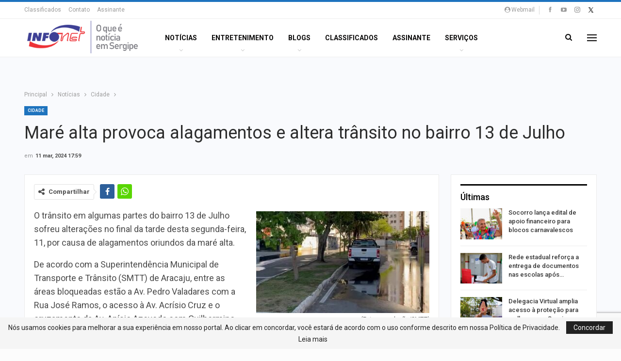

--- FILE ---
content_type: text/html; charset=UTF-8
request_url: https://infonet.com.br/noticias/cidade/mare-alta-provoca-alagamentos-e-altera-transito-no-bairro-13-de-julho/
body_size: 24850
content:
	<!DOCTYPE html>
		<!--[if IE 8]>
	<html class="ie ie8" lang="pt-BR"> <![endif]-->
	<!--[if IE 9]>
	<html class="ie ie9" lang="pt-BR"> <![endif]-->
	<!--[if gt IE 9]><!-->
<html lang="pt-BR"> <!--<![endif]-->
	<head>
		<!-- Google tag (gtag.js) -->
<script async src="https://www.googletagmanager.com/gtag/js?id=G-B0XRGY6N4T"></script>
<script>
  window.dataLayer = window.dataLayer || [];
  function gtag(){dataLayer.push(arguments);}
  gtag('js', new Date());

  gtag('config', 'G-B0XRGY6N4T');
</script>		<meta charset="UTF-8">
		<meta http-equiv="X-UA-Compatible" content="IE=edge">
		<meta name="viewport" content="width=device-width, initial-scale=1.0">
		<link rel="pingback" href="https://infonet.com.br/xmlrpc.php"/>

		<meta name='robots' content='index, follow, max-image-preview:large, max-snippet:-1, max-video-preview:-1' />

	<!-- This site is optimized with the Yoast SEO plugin v26.7 - https://yoast.com/wordpress/plugins/seo/ -->
	<title>Maré alta provoca alagamentos e altera trânsito no bairro 13 de Julho - O que é notícia em Sergipe</title>
	<link rel="canonical" href="https://infonet.com.br/noticias/cidade/mare-alta-provoca-alagamentos-e-altera-transito-no-bairro-13-de-julho/" />
	<meta property="og:locale" content="pt_BR" />
	<meta property="og:type" content="article" />
	<meta property="og:title" content="Maré alta provoca alagamentos e altera trânsito no bairro 13 de Julho - O que é notícia em Sergipe" />
	<meta property="og:description" content="O trânsito em algumas partes do bairro 13 de Julho sofreu alterações no final da tarde desta segunda-feira, 11, por causa de alagamentos oriundos da maré alta. De acordo com a Superintendência Municipal de Transporte e Trânsito (SMTT) de Aracaju, entre as áreas bloqueadas estão a Av. Pedro Valadares com a Rua José Ramos, o [&hellip;]" />
	<meta property="og:url" content="https://infonet.com.br/noticias/cidade/mare-alta-provoca-alagamentos-e-altera-transito-no-bairro-13-de-julho/" />
	<meta property="og:site_name" content="O que é notícia em Sergipe" />
	<meta property="article:publisher" content="https://www.facebook.com/infonetsergipe" />
	<meta property="article:published_time" content="2024-03-11T20:59:24+00:00" />
	<meta property="article:modified_time" content="2024-03-11T21:53:49+00:00" />
	<meta property="og:image" content="https://infonet.com.br/wp-content/uploads/2024/03/alagamento_fotoreproducaosmtt_110324.jpg" />
	<meta property="og:image:width" content="550" />
	<meta property="og:image:height" content="412" />
	<meta property="og:image:type" content="image/jpeg" />
	<meta name="author" content="Ana Carolina Mundim Ferrari Diniz" />
	<meta name="twitter:card" content="summary_large_image" />
	<meta name="twitter:creator" content="@portal_infonet" />
	<meta name="twitter:site" content="@portal_infonet" />
	<meta name="twitter:label1" content="Escrito por" />
	<meta name="twitter:data1" content="Ana Carolina Mundim Ferrari Diniz" />
	<meta name="twitter:label2" content="Est. tempo de leitura" />
	<meta name="twitter:data2" content="2 minutos" />
	<script type="application/ld+json" class="yoast-schema-graph">{"@context":"https://schema.org","@graph":[{"@type":"Article","@id":"https://infonet.com.br/noticias/cidade/mare-alta-provoca-alagamentos-e-altera-transito-no-bairro-13-de-julho/#article","isPartOf":{"@id":"https://infonet.com.br/noticias/cidade/mare-alta-provoca-alagamentos-e-altera-transito-no-bairro-13-de-julho/"},"author":{"name":"Ana Carolina Mundim Ferrari Diniz","@id":"https://infonet.com.br/#/schema/person/4b69c773f377c7260f9c1814640f6e20"},"headline":"Maré alta provoca alagamentos e altera trânsito no bairro 13 de Julho","datePublished":"2024-03-11T20:59:24+00:00","dateModified":"2024-03-11T21:53:49+00:00","mainEntityOfPage":{"@id":"https://infonet.com.br/noticias/cidade/mare-alta-provoca-alagamentos-e-altera-transito-no-bairro-13-de-julho/"},"wordCount":208,"publisher":{"@id":"https://infonet.com.br/#organization"},"image":{"@id":"https://infonet.com.br/noticias/cidade/mare-alta-provoca-alagamentos-e-altera-transito-no-bairro-13-de-julho/#primaryimage"},"thumbnailUrl":"https://infonet.com.br/wp-content/uploads/2024/03/alagamento_fotoreproducaosmtt_110324.jpg","keywords":["13dejulho","alertademarealta","destaque"],"articleSection":["Cidade"],"inLanguage":"pt-BR"},{"@type":"WebPage","@id":"https://infonet.com.br/noticias/cidade/mare-alta-provoca-alagamentos-e-altera-transito-no-bairro-13-de-julho/","url":"https://infonet.com.br/noticias/cidade/mare-alta-provoca-alagamentos-e-altera-transito-no-bairro-13-de-julho/","name":"Maré alta provoca alagamentos e altera trânsito no bairro 13 de Julho - O que é notícia em Sergipe","isPartOf":{"@id":"https://infonet.com.br/#website"},"primaryImageOfPage":{"@id":"https://infonet.com.br/noticias/cidade/mare-alta-provoca-alagamentos-e-altera-transito-no-bairro-13-de-julho/#primaryimage"},"image":{"@id":"https://infonet.com.br/noticias/cidade/mare-alta-provoca-alagamentos-e-altera-transito-no-bairro-13-de-julho/#primaryimage"},"thumbnailUrl":"https://infonet.com.br/wp-content/uploads/2024/03/alagamento_fotoreproducaosmtt_110324.jpg","datePublished":"2024-03-11T20:59:24+00:00","dateModified":"2024-03-11T21:53:49+00:00","breadcrumb":{"@id":"https://infonet.com.br/noticias/cidade/mare-alta-provoca-alagamentos-e-altera-transito-no-bairro-13-de-julho/#breadcrumb"},"inLanguage":"pt-BR","potentialAction":[{"@type":"ReadAction","target":["https://infonet.com.br/noticias/cidade/mare-alta-provoca-alagamentos-e-altera-transito-no-bairro-13-de-julho/"]}]},{"@type":"ImageObject","inLanguage":"pt-BR","@id":"https://infonet.com.br/noticias/cidade/mare-alta-provoca-alagamentos-e-altera-transito-no-bairro-13-de-julho/#primaryimage","url":"https://infonet.com.br/wp-content/uploads/2024/03/alagamento_fotoreproducaosmtt_110324.jpg","contentUrl":"https://infonet.com.br/wp-content/uploads/2024/03/alagamento_fotoreproducaosmtt_110324.jpg","width":550,"height":412},{"@type":"BreadcrumbList","@id":"https://infonet.com.br/noticias/cidade/mare-alta-provoca-alagamentos-e-altera-transito-no-bairro-13-de-julho/#breadcrumb","itemListElement":[{"@type":"ListItem","position":1,"name":"Início","item":"https://infonet.com.br/"},{"@type":"ListItem","position":2,"name":"Maré alta provoca alagamentos e altera trânsito no bairro 13 de Julho"}]},{"@type":"WebSite","@id":"https://infonet.com.br/#website","url":"https://infonet.com.br/","name":"O que é notícia em Sergipe","description":"","publisher":{"@id":"https://infonet.com.br/#organization"},"potentialAction":[{"@type":"SearchAction","target":{"@type":"EntryPoint","urlTemplate":"https://infonet.com.br/?s={search_term_string}"},"query-input":{"@type":"PropertyValueSpecification","valueRequired":true,"valueName":"search_term_string"}}],"inLanguage":"pt-BR"},{"@type":"Organization","@id":"https://infonet.com.br/#organization","name":"O que é notícia em Sergipe","url":"https://infonet.com.br/","logo":{"@type":"ImageObject","inLanguage":"pt-BR","@id":"https://infonet.com.br/#/schema/logo/image/","url":"https://infonet.com.br/wp-content/uploads/2022/07/logo-infonet-1.png","contentUrl":"https://infonet.com.br/wp-content/uploads/2022/07/logo-infonet-1.png","width":120,"height":55,"caption":"O que é notícia em Sergipe"},"image":{"@id":"https://infonet.com.br/#/schema/logo/image/"},"sameAs":["https://www.facebook.com/infonetsergipe","https://x.com/portal_infonet","https://www.instagram.com/portalinfonet/","https://www.youtube.com/user/infonetportal/videos"]},{"@type":"Person","@id":"https://infonet.com.br/#/schema/person/4b69c773f377c7260f9c1814640f6e20","name":"Ana Carolina Mundim Ferrari Diniz","image":{"@type":"ImageObject","inLanguage":"pt-BR","@id":"https://infonet.com.br/#/schema/person/image/","url":"https://secure.gravatar.com/avatar/7631910fc2665cb36c8721754099ec56ae1a590cb26415dd762e5ade27c7b29b?s=96&d=mm&r=g","contentUrl":"https://secure.gravatar.com/avatar/7631910fc2665cb36c8721754099ec56ae1a590cb26415dd762e5ade27c7b29b?s=96&d=mm&r=g","caption":"Ana Carolina Mundim Ferrari Diniz"},"sameAs":["https://infonet.com.br/"]}]}</script>
	<!-- / Yoast SEO plugin. -->


<link rel='dns-prefetch' href='//fonts.googleapis.com' />
<link rel="alternate" type="application/rss+xml" title="Feed para O que é notícia em Sergipe &raquo;" href="https://infonet.com.br/feed/" />
<link rel="alternate" type="application/rss+xml" title="Feed de comentários para O que é notícia em Sergipe &raquo;" href="https://infonet.com.br/comments/feed/" />
<link rel="alternate" title="oEmbed (JSON)" type="application/json+oembed" href="https://infonet.com.br/wp-json/oembed/1.0/embed?url=https%3A%2F%2Finfonet.com.br%2Fnoticias%2Fcidade%2Fmare-alta-provoca-alagamentos-e-altera-transito-no-bairro-13-de-julho%2F" />
<link rel="alternate" title="oEmbed (XML)" type="text/xml+oembed" href="https://infonet.com.br/wp-json/oembed/1.0/embed?url=https%3A%2F%2Finfonet.com.br%2Fnoticias%2Fcidade%2Fmare-alta-provoca-alagamentos-e-altera-transito-no-bairro-13-de-julho%2F&#038;format=xml" />
<style id='wp-img-auto-sizes-contain-inline-css' type='text/css'>
img:is([sizes=auto i],[sizes^="auto," i]){contain-intrinsic-size:3000px 1500px}
/*# sourceURL=wp-img-auto-sizes-contain-inline-css */
</style>
<style id='wp-emoji-styles-inline-css' type='text/css'>

	img.wp-smiley, img.emoji {
		display: inline !important;
		border: none !important;
		box-shadow: none !important;
		height: 1em !important;
		width: 1em !important;
		margin: 0 0.07em !important;
		vertical-align: -0.1em !important;
		background: none !important;
		padding: 0 !important;
	}
/*# sourceURL=wp-emoji-styles-inline-css */
</style>
<style id='wp-block-library-inline-css' type='text/css'>
:root{--wp-block-synced-color:#7a00df;--wp-block-synced-color--rgb:122,0,223;--wp-bound-block-color:var(--wp-block-synced-color);--wp-editor-canvas-background:#ddd;--wp-admin-theme-color:#007cba;--wp-admin-theme-color--rgb:0,124,186;--wp-admin-theme-color-darker-10:#006ba1;--wp-admin-theme-color-darker-10--rgb:0,107,160.5;--wp-admin-theme-color-darker-20:#005a87;--wp-admin-theme-color-darker-20--rgb:0,90,135;--wp-admin-border-width-focus:2px}@media (min-resolution:192dpi){:root{--wp-admin-border-width-focus:1.5px}}.wp-element-button{cursor:pointer}:root .has-very-light-gray-background-color{background-color:#eee}:root .has-very-dark-gray-background-color{background-color:#313131}:root .has-very-light-gray-color{color:#eee}:root .has-very-dark-gray-color{color:#313131}:root .has-vivid-green-cyan-to-vivid-cyan-blue-gradient-background{background:linear-gradient(135deg,#00d084,#0693e3)}:root .has-purple-crush-gradient-background{background:linear-gradient(135deg,#34e2e4,#4721fb 50%,#ab1dfe)}:root .has-hazy-dawn-gradient-background{background:linear-gradient(135deg,#faaca8,#dad0ec)}:root .has-subdued-olive-gradient-background{background:linear-gradient(135deg,#fafae1,#67a671)}:root .has-atomic-cream-gradient-background{background:linear-gradient(135deg,#fdd79a,#004a59)}:root .has-nightshade-gradient-background{background:linear-gradient(135deg,#330968,#31cdcf)}:root .has-midnight-gradient-background{background:linear-gradient(135deg,#020381,#2874fc)}:root{--wp--preset--font-size--normal:16px;--wp--preset--font-size--huge:42px}.has-regular-font-size{font-size:1em}.has-larger-font-size{font-size:2.625em}.has-normal-font-size{font-size:var(--wp--preset--font-size--normal)}.has-huge-font-size{font-size:var(--wp--preset--font-size--huge)}.has-text-align-center{text-align:center}.has-text-align-left{text-align:left}.has-text-align-right{text-align:right}.has-fit-text{white-space:nowrap!important}#end-resizable-editor-section{display:none}.aligncenter{clear:both}.items-justified-left{justify-content:flex-start}.items-justified-center{justify-content:center}.items-justified-right{justify-content:flex-end}.items-justified-space-between{justify-content:space-between}.screen-reader-text{border:0;clip-path:inset(50%);height:1px;margin:-1px;overflow:hidden;padding:0;position:absolute;width:1px;word-wrap:normal!important}.screen-reader-text:focus{background-color:#ddd;clip-path:none;color:#444;display:block;font-size:1em;height:auto;left:5px;line-height:normal;padding:15px 23px 14px;text-decoration:none;top:5px;width:auto;z-index:100000}html :where(.has-border-color){border-style:solid}html :where([style*=border-top-color]){border-top-style:solid}html :where([style*=border-right-color]){border-right-style:solid}html :where([style*=border-bottom-color]){border-bottom-style:solid}html :where([style*=border-left-color]){border-left-style:solid}html :where([style*=border-width]){border-style:solid}html :where([style*=border-top-width]){border-top-style:solid}html :where([style*=border-right-width]){border-right-style:solid}html :where([style*=border-bottom-width]){border-bottom-style:solid}html :where([style*=border-left-width]){border-left-style:solid}html :where(img[class*=wp-image-]){height:auto;max-width:100%}:where(figure){margin:0 0 1em}html :where(.is-position-sticky){--wp-admin--admin-bar--position-offset:var(--wp-admin--admin-bar--height,0px)}@media screen and (max-width:600px){html :where(.is-position-sticky){--wp-admin--admin-bar--position-offset:0px}}

/*# sourceURL=wp-block-library-inline-css */
</style><style id='global-styles-inline-css' type='text/css'>
:root{--wp--preset--aspect-ratio--square: 1;--wp--preset--aspect-ratio--4-3: 4/3;--wp--preset--aspect-ratio--3-4: 3/4;--wp--preset--aspect-ratio--3-2: 3/2;--wp--preset--aspect-ratio--2-3: 2/3;--wp--preset--aspect-ratio--16-9: 16/9;--wp--preset--aspect-ratio--9-16: 9/16;--wp--preset--color--black: #000000;--wp--preset--color--cyan-bluish-gray: #abb8c3;--wp--preset--color--white: #ffffff;--wp--preset--color--pale-pink: #f78da7;--wp--preset--color--vivid-red: #cf2e2e;--wp--preset--color--luminous-vivid-orange: #ff6900;--wp--preset--color--luminous-vivid-amber: #fcb900;--wp--preset--color--light-green-cyan: #7bdcb5;--wp--preset--color--vivid-green-cyan: #00d084;--wp--preset--color--pale-cyan-blue: #8ed1fc;--wp--preset--color--vivid-cyan-blue: #0693e3;--wp--preset--color--vivid-purple: #9b51e0;--wp--preset--gradient--vivid-cyan-blue-to-vivid-purple: linear-gradient(135deg,rgb(6,147,227) 0%,rgb(155,81,224) 100%);--wp--preset--gradient--light-green-cyan-to-vivid-green-cyan: linear-gradient(135deg,rgb(122,220,180) 0%,rgb(0,208,130) 100%);--wp--preset--gradient--luminous-vivid-amber-to-luminous-vivid-orange: linear-gradient(135deg,rgb(252,185,0) 0%,rgb(255,105,0) 100%);--wp--preset--gradient--luminous-vivid-orange-to-vivid-red: linear-gradient(135deg,rgb(255,105,0) 0%,rgb(207,46,46) 100%);--wp--preset--gradient--very-light-gray-to-cyan-bluish-gray: linear-gradient(135deg,rgb(238,238,238) 0%,rgb(169,184,195) 100%);--wp--preset--gradient--cool-to-warm-spectrum: linear-gradient(135deg,rgb(74,234,220) 0%,rgb(151,120,209) 20%,rgb(207,42,186) 40%,rgb(238,44,130) 60%,rgb(251,105,98) 80%,rgb(254,248,76) 100%);--wp--preset--gradient--blush-light-purple: linear-gradient(135deg,rgb(255,206,236) 0%,rgb(152,150,240) 100%);--wp--preset--gradient--blush-bordeaux: linear-gradient(135deg,rgb(254,205,165) 0%,rgb(254,45,45) 50%,rgb(107,0,62) 100%);--wp--preset--gradient--luminous-dusk: linear-gradient(135deg,rgb(255,203,112) 0%,rgb(199,81,192) 50%,rgb(65,88,208) 100%);--wp--preset--gradient--pale-ocean: linear-gradient(135deg,rgb(255,245,203) 0%,rgb(182,227,212) 50%,rgb(51,167,181) 100%);--wp--preset--gradient--electric-grass: linear-gradient(135deg,rgb(202,248,128) 0%,rgb(113,206,126) 100%);--wp--preset--gradient--midnight: linear-gradient(135deg,rgb(2,3,129) 0%,rgb(40,116,252) 100%);--wp--preset--font-size--small: 13px;--wp--preset--font-size--medium: 20px;--wp--preset--font-size--large: 36px;--wp--preset--font-size--x-large: 42px;--wp--preset--spacing--20: 0.44rem;--wp--preset--spacing--30: 0.67rem;--wp--preset--spacing--40: 1rem;--wp--preset--spacing--50: 1.5rem;--wp--preset--spacing--60: 2.25rem;--wp--preset--spacing--70: 3.38rem;--wp--preset--spacing--80: 5.06rem;--wp--preset--shadow--natural: 6px 6px 9px rgba(0, 0, 0, 0.2);--wp--preset--shadow--deep: 12px 12px 50px rgba(0, 0, 0, 0.4);--wp--preset--shadow--sharp: 6px 6px 0px rgba(0, 0, 0, 0.2);--wp--preset--shadow--outlined: 6px 6px 0px -3px rgb(255, 255, 255), 6px 6px rgb(0, 0, 0);--wp--preset--shadow--crisp: 6px 6px 0px rgb(0, 0, 0);}:where(.is-layout-flex){gap: 0.5em;}:where(.is-layout-grid){gap: 0.5em;}body .is-layout-flex{display: flex;}.is-layout-flex{flex-wrap: wrap;align-items: center;}.is-layout-flex > :is(*, div){margin: 0;}body .is-layout-grid{display: grid;}.is-layout-grid > :is(*, div){margin: 0;}:where(.wp-block-columns.is-layout-flex){gap: 2em;}:where(.wp-block-columns.is-layout-grid){gap: 2em;}:where(.wp-block-post-template.is-layout-flex){gap: 1.25em;}:where(.wp-block-post-template.is-layout-grid){gap: 1.25em;}.has-black-color{color: var(--wp--preset--color--black) !important;}.has-cyan-bluish-gray-color{color: var(--wp--preset--color--cyan-bluish-gray) !important;}.has-white-color{color: var(--wp--preset--color--white) !important;}.has-pale-pink-color{color: var(--wp--preset--color--pale-pink) !important;}.has-vivid-red-color{color: var(--wp--preset--color--vivid-red) !important;}.has-luminous-vivid-orange-color{color: var(--wp--preset--color--luminous-vivid-orange) !important;}.has-luminous-vivid-amber-color{color: var(--wp--preset--color--luminous-vivid-amber) !important;}.has-light-green-cyan-color{color: var(--wp--preset--color--light-green-cyan) !important;}.has-vivid-green-cyan-color{color: var(--wp--preset--color--vivid-green-cyan) !important;}.has-pale-cyan-blue-color{color: var(--wp--preset--color--pale-cyan-blue) !important;}.has-vivid-cyan-blue-color{color: var(--wp--preset--color--vivid-cyan-blue) !important;}.has-vivid-purple-color{color: var(--wp--preset--color--vivid-purple) !important;}.has-black-background-color{background-color: var(--wp--preset--color--black) !important;}.has-cyan-bluish-gray-background-color{background-color: var(--wp--preset--color--cyan-bluish-gray) !important;}.has-white-background-color{background-color: var(--wp--preset--color--white) !important;}.has-pale-pink-background-color{background-color: var(--wp--preset--color--pale-pink) !important;}.has-vivid-red-background-color{background-color: var(--wp--preset--color--vivid-red) !important;}.has-luminous-vivid-orange-background-color{background-color: var(--wp--preset--color--luminous-vivid-orange) !important;}.has-luminous-vivid-amber-background-color{background-color: var(--wp--preset--color--luminous-vivid-amber) !important;}.has-light-green-cyan-background-color{background-color: var(--wp--preset--color--light-green-cyan) !important;}.has-vivid-green-cyan-background-color{background-color: var(--wp--preset--color--vivid-green-cyan) !important;}.has-pale-cyan-blue-background-color{background-color: var(--wp--preset--color--pale-cyan-blue) !important;}.has-vivid-cyan-blue-background-color{background-color: var(--wp--preset--color--vivid-cyan-blue) !important;}.has-vivid-purple-background-color{background-color: var(--wp--preset--color--vivid-purple) !important;}.has-black-border-color{border-color: var(--wp--preset--color--black) !important;}.has-cyan-bluish-gray-border-color{border-color: var(--wp--preset--color--cyan-bluish-gray) !important;}.has-white-border-color{border-color: var(--wp--preset--color--white) !important;}.has-pale-pink-border-color{border-color: var(--wp--preset--color--pale-pink) !important;}.has-vivid-red-border-color{border-color: var(--wp--preset--color--vivid-red) !important;}.has-luminous-vivid-orange-border-color{border-color: var(--wp--preset--color--luminous-vivid-orange) !important;}.has-luminous-vivid-amber-border-color{border-color: var(--wp--preset--color--luminous-vivid-amber) !important;}.has-light-green-cyan-border-color{border-color: var(--wp--preset--color--light-green-cyan) !important;}.has-vivid-green-cyan-border-color{border-color: var(--wp--preset--color--vivid-green-cyan) !important;}.has-pale-cyan-blue-border-color{border-color: var(--wp--preset--color--pale-cyan-blue) !important;}.has-vivid-cyan-blue-border-color{border-color: var(--wp--preset--color--vivid-cyan-blue) !important;}.has-vivid-purple-border-color{border-color: var(--wp--preset--color--vivid-purple) !important;}.has-vivid-cyan-blue-to-vivid-purple-gradient-background{background: var(--wp--preset--gradient--vivid-cyan-blue-to-vivid-purple) !important;}.has-light-green-cyan-to-vivid-green-cyan-gradient-background{background: var(--wp--preset--gradient--light-green-cyan-to-vivid-green-cyan) !important;}.has-luminous-vivid-amber-to-luminous-vivid-orange-gradient-background{background: var(--wp--preset--gradient--luminous-vivid-amber-to-luminous-vivid-orange) !important;}.has-luminous-vivid-orange-to-vivid-red-gradient-background{background: var(--wp--preset--gradient--luminous-vivid-orange-to-vivid-red) !important;}.has-very-light-gray-to-cyan-bluish-gray-gradient-background{background: var(--wp--preset--gradient--very-light-gray-to-cyan-bluish-gray) !important;}.has-cool-to-warm-spectrum-gradient-background{background: var(--wp--preset--gradient--cool-to-warm-spectrum) !important;}.has-blush-light-purple-gradient-background{background: var(--wp--preset--gradient--blush-light-purple) !important;}.has-blush-bordeaux-gradient-background{background: var(--wp--preset--gradient--blush-bordeaux) !important;}.has-luminous-dusk-gradient-background{background: var(--wp--preset--gradient--luminous-dusk) !important;}.has-pale-ocean-gradient-background{background: var(--wp--preset--gradient--pale-ocean) !important;}.has-electric-grass-gradient-background{background: var(--wp--preset--gradient--electric-grass) !important;}.has-midnight-gradient-background{background: var(--wp--preset--gradient--midnight) !important;}.has-small-font-size{font-size: var(--wp--preset--font-size--small) !important;}.has-medium-font-size{font-size: var(--wp--preset--font-size--medium) !important;}.has-large-font-size{font-size: var(--wp--preset--font-size--large) !important;}.has-x-large-font-size{font-size: var(--wp--preset--font-size--x-large) !important;}
/*# sourceURL=global-styles-inline-css */
</style>

<style id='classic-theme-styles-inline-css' type='text/css'>
/*! This file is auto-generated */
.wp-block-button__link{color:#fff;background-color:#32373c;border-radius:9999px;box-shadow:none;text-decoration:none;padding:calc(.667em + 2px) calc(1.333em + 2px);font-size:1.125em}.wp-block-file__button{background:#32373c;color:#fff;text-decoration:none}
/*# sourceURL=/wp-includes/css/classic-themes.min.css */
</style>
<link rel='stylesheet' id='better-framework-main-fonts-css' href='https://fonts.googleapis.com/css?family=Roboto:400,700,500,400italic&#038;display=swap' type='text/css' media='all' />
<script type="text/javascript" src="https://infonet.com.br/wp-includes/js/jquery/jquery.min.js?ver=3.7.1" id="jquery-core-js"></script>
<script type="text/javascript" src="https://infonet.com.br/wp-includes/js/jquery/jquery-migrate.min.js?ver=3.4.1" id="jquery-migrate-js"></script>
<script></script><link rel="https://api.w.org/" href="https://infonet.com.br/wp-json/" /><link rel="alternate" title="JSON" type="application/json" href="https://infonet.com.br/wp-json/wp/v2/posts/531137" /><link rel="EditURI" type="application/rsd+xml" title="RSD" href="https://infonet.com.br/xmlrpc.php?rsd" />
<meta name="generator" content="WordPress 6.9" />
<link rel='shortlink' href='https://infonet.com.br/?p=531137' />
    <!-- Classificados -->   

<script>

jQuery(document).ready(function($){      
    var meuLink = "<a class=\"topbar-sign-in behind-social\" data-toggle=\"modal\" data-target=\"#bsWebmailModal\"><i class=\"fa fa-user-circle\"></i>Webmail</a>";
    var meuYoutube = "<a target='_blank' href='https://www.youtube.com/user/infonetportal/videos' style='font-size: 13px;'><i class='item-icon bsfi-youtube'></i></a>";
    jQuery('.section-links').append(meuLink);
    jQuery('.social-item.youtube').html(meuYoutube);
    jQuery(".section-heading.sh-t7.sh-s1.main-term-116").html("<a href='https://infonet.com.br/categoria/blogs/' class='main-link'><span class='h-text main-term-116'>Blogueiros</span></a>");
jQuery(".fa.fa-bars").remove();

});	

</script>

<!-- TAGS DFP -->

<script type='text/javascript'>
  var googletag = googletag || {};
  googletag.cmd = googletag.cmd || [];
  (function() {
    var gads = document.createElement('script');
    gads.async = true;
    gads.type = 'text/javascript';
    var useSSL = 'https:' == document.location.protocol;
    gads.src = (useSSL ? 'https:' : 'http:') +
      '//www.googletagservices.com/tag/js/gpt.js';
    var node = document.getElementsByTagName('script')[0];
    node.parentNode.insertBefore(gads, node);
  })();
</script>

<script>
 googletag.cmd.push(function() {
   googletag.defineSlot('/22760243/pushdown', [970, 90], 'div-gpt-ad-1461592738109-0').addService(googletag.pubads());
googletag.defineSlot('/22760243/publi_slider', [550, 330], 'div-gpt-ad-1575469495505-0').addService(googletag.pubads());
googletag.defineSlot('/22760243/large_square_educacao', [[300, 250], [336, 280]], 'div-gpt-ad-1490375413448-0').addService(googletag.pubads());
   googletag.defineSlot('/22760243/central_mobile', [320, 50], 'div-gpt-ad-1527614687273-0').addService(googletag.pubads());
   googletag.defineSlot('/22760243/arranhaceu', [270, 600], 'div-gpt-ad-1519063111324-0').addService(googletag.pubads());
 googletag.defineSlot('/22760243/meia-pagina', [300, 600], 'div-gpt-ad-1519736374101-0').addService(googletag.pubads());
   googletag.defineSlot('/22760243/Cabecalho_portal', [[1, 1], [728, 90], [728, 200]], 'div-gpt-ad-1519227604286-0').addService(googletag.pubads());
   googletag.defineSlot('/22760243/large-square', [[336, 280], [300, 250]], 'div-gpt-ad-1461593493571-0').addService(googletag.pubads());

googletag.defineSlot('/22760243/cabecalho_politica', [728, 90], 'div-gpt-ad-1534185406639-0').addService(googletag.pubads());
          googletag.defineSlot('/22760243/splash_portal_2015', [[1, 1], [300, 250], [730, 350], [336, 280], [580, 435],[640,480], [750, 350], [800, 600]], 'div-gpt-ad-1522265655727-0').addService(googletag.pubads());
googletag.defineSlot('/22760243/mobile_portal_home', [320, 50], 'div-gpt-ad-1519222074045-0').addService(googletag.pubads());
googletag.defineSlot('/22760243/cabecalho_banese_claudio_nunes_blogs', [728, 90], 'div-gpt-ad-1465566982465-0').addService(googletag.pubads());
   googletag.pubads().enableSingleRequest();
   googletag.pubads().collapseEmptyDivs();
   googletag.enableServices();
 });
</script>


<!-- FINAL TAGS DFP -->

    <script type="text/javascript" src="/css/slick.min.js"></script>
	<link rel="stylesheet" type="text/css" href="/css/slick.css"/>
	<link rel="stylesheet" type="text/css" href="/css/slick-theme.css"/>


			<link rel="apple-touch-icon" href="https://infonet.com.br/wp-content/uploads/2018/07/57-57-2.png">			<link rel="apple-touch-icon" sizes="114x114" href="https://infonet.com.br/wp-content/uploads/2018/07/144-144-2.png">			<link rel="apple-touch-icon" sizes="72x72" href="https://infonet.com.br/wp-content/uploads/2018/07/72-72-2.png">			<link rel="apple-touch-icon" sizes="144x144" href="https://infonet.com.br/wp-content/uploads/2018/07/144-144-3.png"><meta name="generator" content="Powered by WPBakery Page Builder - drag and drop page builder for WordPress."/>
<script type="application/ld+json">{
    "@context": "http://schema.org/",
    "@type": "Organization",
    "@id": "#organization",
    "logo": {
        "@type": "ImageObject",
        "url": "https://infonet.com.br/wp-content/uploads/2018/07/iportal-4-1.png"
    },
    "url": "https://infonet.com.br/",
    "name": "O que \u00e9 not\u00edcia em Sergipe",
    "description": ""
}</script>
<script type="application/ld+json">{
    "@context": "http://schema.org/",
    "@type": "WebSite",
    "name": "O que \u00e9 not\u00edcia em Sergipe",
    "alternateName": "",
    "url": "https://infonet.com.br/"
}</script>
<script type="application/ld+json">{
    "@context": "http://schema.org/",
    "@type": "BlogPosting",
    "headline": "Mar\u00e9 alta provoca alagamentos e altera tr\u00e2nsito no bairro 13 de Julho",
    "description": "O tr\u00e2nsito em algumas partes do bairro 13 de Julho sofreu altera\u00e7\u00f5es no final da tarde desta segunda-feira, 11, por causa de alagamentos oriundos da mar\u00e9 alta.De acordo com a Superintend\u00eancia Municipal de Transporte e Tr\u00e2nsito (SMTT) de Aracaju, entr",
    "datePublished": "2024-03-11",
    "dateModified": "2024-03-11",
    "author": {
        "@type": "Person",
        "@id": "#person-AnaCarolinaMundimFerrariDiniz",
        "name": "Ana Carolina Mundim Ferrari Diniz"
    },
    "image": "https://infonet.com.br/wp-content/uploads/2024/03/alagamento_fotoreproducaosmtt_110324.jpg",
    "interactionStatistic": [
        {
            "@type": "InteractionCounter",
            "interactionType": "http://schema.org/CommentAction",
            "userInteractionCount": "0"
        }
    ],
    "publisher": {
        "@id": "#organization"
    },
    "mainEntityOfPage": "https://infonet.com.br/noticias/cidade/mare-alta-provoca-alagamentos-e-altera-transito-no-bairro-13-de-julho/"
}</script>
<link rel='stylesheet' id='better-playlist' href='https://infonet.com.br/wp-content/plugins/better-playlist/css/better-playlist.min.css' type='text/css' media='all' />
<link rel='stylesheet' id='bs-icons' href='https://infonet.com.br/wp-content/themes/publisher/includes/libs/better-framework/assets/css/bs-icons.css' type='text/css' media='all' />
<link rel='stylesheet' id='better-social-counter' href='https://infonet.com.br/wp-content/plugins/better-social-counter/css/style.min.css' type='text/css' media='all' />
<link rel='stylesheet' id='bf-slick' href='https://infonet.com.br/wp-content/themes/publisher/includes/libs/better-framework/assets/css/slick.min.css' type='text/css' media='all' />
<link rel='stylesheet' id='fontawesome' href='https://infonet.com.br/wp-content/themes/publisher/includes/libs/better-framework/assets/css/font-awesome.min.css' type='text/css' media='all' />
<link rel='stylesheet' id='br-numbers' href='https://fonts.googleapis.com/css?family=Oswald&text=0123456789./\%' type='text/css' media='all' />
<link rel='stylesheet' id='better-reviews' href='https://infonet.com.br/wp-content/plugins/better-reviews/css/better-reviews.min.css' type='text/css' media='all' />
<link rel='stylesheet' id='smart-lists-pack-pro' href='https://infonet.com.br/wp-content/plugins/smart-lists-pack-pro/css/smart-lists-pack.min.css' type='text/css' media='all' />
<link rel='stylesheet' id='pretty-photo' href='https://infonet.com.br/wp-content/themes/publisher/includes/libs/better-framework/assets/css/pretty-photo.min.css' type='text/css' media='all' />
<link rel='stylesheet' id='theme-libs' href='https://infonet.com.br/wp-content/themes/publisher/css/theme-libs.min.css' type='text/css' media='all' />
<link rel='stylesheet' id='publisher' href='https://infonet.com.br/wp-content/themes/publisher/style-7.11.0.min.css' type='text/css' media='all' />
<link rel='stylesheet' id='publisher-theme-online-magazine' href='https://infonet.com.br/wp-content/themes/publisher/includes/styles/online-magazine/style.min.css' type='text/css' media='all' />
<link rel='stylesheet' id='7.11.0-1768848230' href='https://infonet.com.br/wp-content/bs-booster-cache/6b0d47aae53108ba197ec214ea1b6dc0.css' type='text/css' media='all' />
<link rel="icon" href="https://infonet.com.br/wp-content/uploads/2018/07/cropped-ico-32x32.png" sizes="32x32" />
<link rel="icon" href="https://infonet.com.br/wp-content/uploads/2018/07/cropped-ico-192x192.png" sizes="192x192" />
<link rel="apple-touch-icon" href="https://infonet.com.br/wp-content/uploads/2018/07/cropped-ico-180x180.png" />
<meta name="msapplication-TileImage" content="https://infonet.com.br/wp-content/uploads/2018/07/cropped-ico-270x270.png" />

<!-- BetterFramework Head Inline CSS -->
<style>
.post-meta .post-author {
    font-family: 'Roboto';
    font-weight: 400;
    font-size: 11px;
    text-transform: capitalize;
    display: none;
}

.off-canvas-header .logo+.site-description {
    margin-top: 15px;
    display: none;
}

	/* ------- LOGIN EMAIL -------*/
#login{
	width:236px;
	height:90px;
	margin:auto;
	text-align:center;
}
.login-form{
	width:198px;
	height:38px;
	margin:auto;
	margin-top:7px;
	border:1px solid #728eae;
	-webkit-border-radius: 3px;
	-moz-border-radius: 3px;
	border-radius: 3px;
}
.login-form input{
	font-family:Arial, Helvetica, sans-serif;
	font-size:15px;
	width:100%;
	height:27px;
	padding:1px 3px;
	border:0px;
	-webkit-border-top-right-radius: 3px;
	-webkit-border-bottom-right-radius: 3px;
	-moz-border-radius-topright: 3px;
	-moz-border-radius-bottomright: 3px;
	border-top-right-radius: 3px;
	border-bottom-right-radius: 3px;
	background-color:#fff;
	font-size:14px;
	font-weight:bold;
	font-family:"Open Sans";
	color:#5b80aa;
}
.login-form-user input{
	float: left;
	font-family:Arial, Helvetica, sans-serif;
	font-size:15px;
}
.login-form-pass input{
	width:100%;
	float: left;
	-webkit-border-top-right-radius: 0px;
	-webkit-border-bottom-right-radius: 0px;
	-moz-border-radius-topright: 0px;
	-moz-border-radius-bottomright: 0px;
	border-top-right-radius: 0px;
	border-bottom-right-radius: 0px;
}
.login-passs{
	width:149px;
	border:3px;
}
.login-icon{
	width: 20px;
	height: 24px;
	border-right:1px solid #bbbbbb;
	float:left;
	-webkit-border-top-left-radius: 3px;
	-webkit-border-bottom-left-radius: 3px;
	-moz-border-radius-topleft: 3px;
	-moz-border-radius-bottomleft: 3px;
	border-top-left-radius: 3px;
	border-bottom-left-radius: 3px;
	background-color:#d7d7d7;
	color:#999;
	font-size:18px;
	padding: 5px 0 0 7px;
}
.login-ok{
	width:30px;
	height:20px;
	background:;
	color:#FFF;
	font-weight:bold;
	font-size:12px;
	text-align:center;
	padding-top:9px;
	float:right;
	-webkit-border-top-right-radius: 3px;
	-webkit-border-bottom-right-radius: 3px;
	-moz-border-radius-topright: 3px;
	-moz-border-radius-bottomright: 3px;
	border-top-right-radius: 3px;
	border-bottom-right-radius: 3px;
}
input#login-ok {
    width: 24px;
    margin: -21px 0 0 0px;
    opacity: 0;
}
.card {
  position: relative;
  display: flex;
  flex-direction: column;
  min-width: 0;
  word-wrap: break-word;
  background-color: #fff;
  background-clip: border-box;
  border: 1px solid rgba(0, 0, 0, 0.125);
  border-radius: 0.25rem;
  }
  
  #logo {
	  width:50px;
	  height:39px;
	  margin:auto;
	  padding-bottom:15px;
	  }
	  
  .frase {
	  font-family: Arial, Helvetica, sans-serif;
	  font-size:20px;
	  color:#264ba0;
	  width:356px;
	  height:25px;
	  margin:auto;
	  padding-top:;
	  padding-bottom:10px;
	  /*text-align:center;*/
	  margin-left:48px;
	  }	 
  .frase2 {
	  font-family: Arial, Helvetica, sans-serif;
	  font-size:12px;
	  color:#264ba0;
	  width:100%;
	  height:25px;
	  margin:auto;
	  text-align:center;
	  }	
.bot {
	width:198px;
	height:27px;
	}	 
/* ------- CLASSIFICADOS --------*/

div#class-produtos-01 {
    padding-top: 40px;
}
div.variable-width{
	  width:auto;
	  height:auto;
      overflow: hidden;
}
div.prod{
	  width:200px;
	  height:auto;
	  margin:0 10px;
}
#class-tit{
	text-transform: uppercase;
    width: 155px;
    height: 30px;
    float: left;
    margin: 4px 0 0 5px;
    font-weight: 800;
}
#class-tit a{
	color:#336666;
	text-decoration:none;
	font-size: 22px;
}
#class-gratis{
	color: #999;
    margin: 0 0 0 3px;
    font-weight: normal;
    text-transform: capitalize;
    font-size: 13px
}
#class-logo{
	width: 94px;
    height: 45px;
    float: right;
    margin: 0px 7px 20px 0;
    background: url(../img/logo-rodape.png) 5px 5px no-repeat;
}
#prod-list-tit {
    font-size: 13px;
	margin: 6px 0 10px 0;
}
#prod-list-tit a {
    color: #000;
    text-decoration: none;
    font-size: 14px;
    font-weight: 600;
}
#prod-list-preco {
    width: 139px;
    height: 23px;
    margin: auto;
    background: #336666;
    color: #FFF;
    font-weight: bold;
    text-align: center;
    padding: 3px;
}
#prod-list-preco a {
    color: #fff;
    text-decoration: none;
}
#molduraclass {

border: 1px solid #eaeaea; 
border-radius: 1px;	
background-color: #fff

}

/* Cinema */
#prog-completa{
	border-radius: 11px;
    border: 1px solid #dddddd;
	width:635px;
	font-size:13px;
}
#prog-completa a{
	font-weight: 600;
    text-decoration: none;
    color: #1C7BA0;
}

tr:hover{
	background:#E5E5E5;
	color:#C00;
}

#prog-cinema {
	background:#dcdcdc;
    text-align: center;
	border-bottom: 1px solid #c9c9c9;
	border-top-right-radius: 9px;
	border-top-left-radius: 9px;
	height:45px;
}

tr.prog-titulos{
	text-align:center;
	height:35px;
	font-weight:bold;
	font-size:15px;
	color:#585858;
}
.cin-tit-filme{
	border-top:1px solid #fffdff;
	background:#ebecee;
	border-bottom: 1px solid #dddddd;
}
.cin-tit-filme-censura{
	width:70px;
}
#cin-tit{
	font-size:20px;
	font-weight:bold;
	color:#585858;
	margin: 7px;
}
#cin-dat{
	font-size:13px;
    color: rgba(115, 111, 111, 0.79);
	margin-bottom:7px;
	}
td#prog-filmes{
	background: rgba(245, 246, 247, 0.64);
    border-bottom: 1px solid rgba(221, 221, 221, 0.39);
    border-top: 1px solid #fffeff;
    border-left: 1px solid rgba(221, 221, 221, 0.53);
    height: 30px;
    padding: 4px 2px;
}
#prog-legendas{
	font-size:12px;
	padding:10px;
	line-height:150%;
	background:rgba(235, 236, 238, 0.67);
	color:#666;
    border-bottom-right-radius: 9px;
    border-bottom-left-radius: 9px;
}
td#prog-legendas:hover{
	background:#f1f2f3;

}
#prog-leng-tit{
	height: 24px;
    display: block;
    font-weight: 600;
    color: rgba(0, 0, 0, 0.75);
    text-align: center;
}
#busca-filmes-pro {
	background-color: #ddd;
    height: 35px;
    text-align: center;
    padding: 13px 0 0 0;
    margin-bottom: 19px;
	-webkit-border-bottom-right-radius: 5px;
	-webkit-border-bottom-left-radius: 5px;
	-moz-border-radius-bottomright: 5px;
	-moz-border-radius-bottomleft: 5px;
	border-bottom-right-radius: 5px;
	border-bottom-left-radius: 5px;
}
.busca-filmes-pro a {
	font-size: 15px;
    font-weight: 800;
    color: rgba(0, 0, 0, 0.58);
    text-decoration: none;
	transition: all 0.6s ease 0s;
}
.busca-filmes-pro a:hover{
	transition: all 0.6s ease 0s;
	color:#000;
}
	
#cinema-titulo-buscar-filme {
	margin-left:24px;
	}	
.embed-responsive {
  position: relative;
  display: block;
  height: 0;
  padding: 0;
  overflow: hidden;
}
.embed-responsive .embed-responsive-item,
.embed-responsive iframe,
.embed-responsive embed,
.embed-responsive object,
.embed-responsive video {
  position: absolute;
  top: 0;
  left: 0;
  bottom: 0;
  height: 100%;
  width: 100%;
  border: 0;
}
.embed-responsive-16by9 {
  padding-bottom: 56.25%;
}
.embed-responsive-4by3 {
  padding-bottom: 75%;
}	

.cinema-ultimas-horarios { 
    background-color:#fff;
    border-radius:15px;
    color:#000;
    display:none; 
    padding:20px;
    min-width:400px;
    min-height: 180px;
}
.b-close{
    cursor:pointer;
    position:absolute;
    right:10px;
    top:5px;
    font-size: 20px;
    font-weight: bolder;
}
#cinema-ultimas-horarios-leitura{
    width: 100%;
    border: 1px dotted rgba(0, 0, 0, 0.11);
    margin: 31px auto;
    padding: 0 18px;
    border-radius: 10px;
    background: rgba(233, 233, 233, 0.26);
}
#cinema-ultimas-horarios-linha{
	width: 100%;
    height: auto;
    font-size: 13px;
    min-height: 100%;
    overflow: hidden;
    margin: 18px 0px;
}
#cinema-ultimas-horarios-linha-cinema{
	width: 100%;
    height: 20px;
    font-size: 14px;
    font-weight: 800;
    color: rgba(162, 15, 15, 0.81);
    margin-bottom: 4px;
    text-align: center;
}
#cinema-ultimas-horarios-linha-titulo{
    width: 160px;
	height: auto;
	float:left;
    border-right: 1px dotted rgba(0, 0, 0, 0.21);
}
#cinema-ultimas-horarios-linha-horario{
	width: 250px;
    height: auto;
    float: left;
    font-weight: 600;
    padding-left: 7px;
}
#cinema-ultimas-horarios-linha-censura{
	width: 50px;
    height: 20px;
    float: right;
    color: #2D0606;
    display: block;
    border: 1px solid rgba(65, 67, 68, 0.16);
    padding-top: 2px;
    font-size: 11px;
    text-align: center;
    font-weight: 600;
    border-radius: 7px;
}


</style>
<!-- /BetterFramework Head Inline CSS-->
<noscript><style> .wpb_animate_when_almost_visible { opacity: 1; }</style></noscript>	</head>

<body class="wp-singular post-template-default single single-post postid-531137 single-format-standard wp-theme-publisher bs-theme bs-publisher bs-publisher-online-magazine active-light-box active-top-line ltr close-rh page-layout-2-col page-layout-2-col-right boxed active-sticky-sidebar main-menu-sticky-smart main-menu-out-full-width active-ajax-search single-prim-cat-9 single-cat-9  wpb-js-composer js-comp-ver-8.7.2 vc_responsive bs-ll-a" dir="ltr">
<div class="off-canvas-overlay"></div>
<div class="off-canvas-container left skin-white">
	<div class="off-canvas-inner">
		<span class="canvas-close"><i></i></span>
					<div class="off-canvas-header">
									<div class="logo">

						<a href="https://infonet.com.br/">
							<img src="https://infonet.com.br/wp-content/uploads/2018/07/marca-esquerda.png"
							     alt="O que é notícia em Sergipe">
						</a>
					</div>
									<div class="site-description"></div>
			</div>
						<div class="off-canvas-search">
				<form role="search" method="get" action="https://infonet.com.br">
					<input type="text" name="s" value=""
					       placeholder="Pesquisa...">
					<i class="fa fa-search"></i>
				</form>
			</div>
						<nav class="off-canvas-menu">
				<ul class="menu bsm-pure clearfix">
					<li id="menu-item-1537" class="menu-item menu-item-type-post_type menu-item-object-page menu-item-home menu-item-has-children better-anim-fade menu-item-1537"><a href="https://infonet.com.br/">Notícias</a>
<ul class="sub-menu">
	<li id="menu-item-1722" class="menu-item menu-item-type-taxonomy menu-item-object-category current-post-ancestor menu-term-17 better-anim-fade menu-item-1722"><a href="https://infonet.com.br/categoria/noticias/">Notícias do dia</a></li>
	<li id="menu-item-758" class="menu-item menu-item-type-taxonomy menu-item-object-category current-post-ancestor current-menu-parent current-post-parent menu-term-9 better-anim-fade menu-item-758"><a href="https://infonet.com.br/categoria/noticias/cidade/">Cidade</a></li>
	<li id="menu-item-355076" class="menu-item menu-item-type-post_type menu-item-object-page better-anim-fade menu-item-355076"><a href="https://infonet.com.br/coronavirus-covid-19/">COVID-19</a></li>
	<li id="menu-item-759" class="menu-item menu-item-type-taxonomy menu-item-object-category menu-term-55 better-anim-fade menu-item-759"><a href="https://infonet.com.br/categoria/noticias/cultura/">Cultura</a></li>
	<li id="menu-item-761" class="menu-item menu-item-type-taxonomy menu-item-object-category menu-term-56 better-anim-fade menu-item-761"><a href="https://infonet.com.br/categoria/noticias/educacao/">Educação</a></li>
	<li id="menu-item-760" class="menu-item menu-item-type-taxonomy menu-item-object-category menu-term-57 better-anim-fade menu-item-760"><a href="https://infonet.com.br/categoria/noticias/economia/">Economia</a></li>
	<li id="menu-item-1527" class="menu-item menu-item-type-taxonomy menu-item-object-category menu-term-118 better-anim-fade menu-item-1527"><a href="https://infonet.com.br/categoria/noticias/esporte/">Esporte</a></li>
	<li id="menu-item-1528" class="menu-item menu-item-type-taxonomy menu-item-object-category menu-term-119 better-anim-fade menu-item-1528"><a href="https://infonet.com.br/categoria/noticias/politica/">Política</a></li>
	<li id="menu-item-560912" class="menu-item menu-item-type-custom menu-item-object-custom better-anim-fade menu-item-560912"><a href="https://resultados.tse.jus.br/oficial/app/index.html#/eleicao;e=e619;uf=se;mu=31054;ufbu=se;mubu=31054;tipo=3/resultados">Eleições 2024 &#8211; 1º Turno</a></li>
	<li id="menu-item-562922" class="menu-item menu-item-type-custom menu-item-object-custom better-anim-fade menu-item-562922"><a href="https://resultados.tse.jus.br/oficial/app/index.html#/eleicao;e=e620;uf=se;mu=31054;ufbu=se;mubu=31054;tipo=3/resultados">Eleições 2024 &#8211; 2º Turno</a></li>
	<li id="menu-item-554014" class="menu-item menu-item-type-post_type menu-item-object-page better-anim-fade menu-item-554014"><a href="https://infonet.com.br/eleicoes-em-sergipe-2024/">Eleições em Sergipe 2024</a></li>
	<li id="menu-item-762" class="menu-item menu-item-type-taxonomy menu-item-object-category menu-term-58 better-anim-fade menu-item-762"><a href="https://infonet.com.br/categoria/noticias/saude/">Saúde</a></li>
	<li id="menu-item-176436" class="menu-item menu-item-type-custom menu-item-object-custom better-anim-fade menu-item-176436"><a href="https://infonet.com.br/videos/">TV Infonet</a></li>
</ul>
</li>
<li id="menu-item-216162" class="menu-item menu-item-type-taxonomy menu-item-object-category menu-item-has-children hidden-lg menu-term-60 better-anim-fade menu-item-216162"><a href="https://infonet.com.br/categoria/entretenimento-infonet/cinema/">Cinema</a>
<ul class="sub-menu">
	<li id="menu-item-216163" class="menu-item menu-item-type-post_type menu-item-object-page better-anim-fade menu-item-216163"><a href="https://infonet.com.br/programacao-cinema-sergipe/">Programação Cinemas em Sergipe</a></li>
</ul>
</li>
<li id="menu-item-542745" class="menu-item menu-item-type-custom menu-item-object-custom menu-item-has-children better-anim-fade menu-item-542745"><a href="/categoria/entretenimento-infonet/">ENTRETENIMENTO</a>
<ul class="sub-menu">
	<li id="menu-item-618881" class="menu-item menu-item-type-taxonomy menu-item-object-category menu-term-59 better-anim-fade menu-item-618881"><a href="https://infonet.com.br/categoria/entretenimento-infonet/agenda/">Agenda</a></li>
	<li id="menu-item-755" class="menu-item menu-item-type-taxonomy menu-item-object-category menu-item-has-children menu-term-60 better-anim-fade menu-item-755"><a href="https://infonet.com.br/categoria/entretenimento-infonet/cinema/">Cinema</a>
	<ul class="sub-menu">
		<li id="menu-item-29281" class="menu-item menu-item-type-taxonomy menu-item-object-category menu-term-60 better-anim-fade menu-item-29281"><a href="https://infonet.com.br/categoria/entretenimento-infonet/cinema/">Filmes</a></li>
		<li id="menu-item-1479" class="menu-item menu-item-type-post_type menu-item-object-page better-anim-fade menu-item-1479"><a href="https://infonet.com.br/programacao-cinema-sergipe/">Programação</a></li>
	</ul>
</li>
	<li id="menu-item-424806" class="menu-item menu-item-type-taxonomy menu-item-object-category menu-term-61 better-anim-fade menu-item-424806"><a href="https://infonet.com.br/categoria/entretenimento-infonet/promocoes/">Promoções</a></li>
</ul>
</li>
<li id="menu-item-542553" class="menu-item menu-item-type-custom menu-item-object-custom menu-item-has-children better-anim-fade menu-item-542553"><a href="/categoria/blogs/">BLOGS</a>
<ul class="sub-menu">
	<li id="menu-item-359585" class="menu-item menu-item-type-taxonomy menu-item-object-category menu-term-14600 better-anim-fade menu-item-359585"><a href="https://infonet.com.br/categoria/blogs/alessandroguimaraes/">Alessandro de Araújo Guimarães</a></li>
	<li id="menu-item-174070" class="menu-item menu-item-type-taxonomy menu-item-object-category menu-term-106 better-anim-fade menu-item-174070"><a href="https://infonet.com.br/categoria/blogs/adiberto/">Adiberto de Souza</a></li>
	<li id="menu-item-174072" class="menu-item menu-item-type-taxonomy menu-item-object-category menu-term-116 better-anim-fade menu-item-174072"><a href="https://infonet.com.br/categoria/blogs/claudio-nunes/">Cláudio Nunes</a></li>
	<li id="menu-item-174073" class="menu-item menu-item-type-taxonomy menu-item-object-category menu-term-108 better-anim-fade menu-item-174073"><a href="https://infonet.com.br/categoria/blogs/domingospascoal/">Domingos Pascoal</a></li>
	<li id="menu-item-174071" class="menu-item menu-item-type-taxonomy menu-item-object-category menu-term-91 better-anim-fade menu-item-174071"><a href="https://infonet.com.br/categoria/blogs/almirsantana/">Almir Santana</a></li>
	<li id="menu-item-425129" class="menu-item menu-item-type-taxonomy menu-item-object-category menu-term-14273 better-anim-fade menu-item-425129"><a href="https://infonet.com.br/categoria/blogs/dijnaandradetorres/">Díjna Andrade Torres</a></li>
	<li id="menu-item-234861" class="menu-item menu-item-type-taxonomy menu-item-object-category menu-term-4236 better-anim-fade menu-item-234861"><a href="https://infonet.com.br/categoria/blogs/doutorsotero/">Dr Raimundo Sotero</a></li>
	<li id="menu-item-268183" class="menu-item menu-item-type-taxonomy menu-item-object-category menu-term-69 better-anim-fade menu-item-268183"><a href="https://infonet.com.br/categoria/blogs/fausto_leite/">Fausto Leite</a></li>
	<li id="menu-item-509126" class="menu-item menu-item-type-taxonomy menu-item-object-category menu-term-23211 better-anim-fade menu-item-509126"><a href="https://infonet.com.br/categoria/blogs/fernando-carvalho/">Fernando Carvalho</a></li>
	<li id="menu-item-174076" class="menu-item menu-item-type-taxonomy menu-item-object-category menu-term-86 better-anim-fade menu-item-174076"><a href="https://infonet.com.br/categoria/blogs/getempo/">Getempo</a></li>
	<li id="menu-item-484121" class="menu-item menu-item-type-taxonomy menu-item-object-category menu-term-22339 better-anim-fade menu-item-484121"><a href="https://infonet.com.br/categoria/blogs/gilmaracosta/">Gilmara Costa</a></li>
	<li id="menu-item-508352" class="menu-item menu-item-type-taxonomy menu-item-object-category menu-term-102 better-anim-fade menu-item-508352"><a href="https://infonet.com.br/categoria/blogs/jaimeneto/">Jaime Neto</a></li>
	<li id="menu-item-262566" class="menu-item menu-item-type-taxonomy menu-item-object-category menu-term-149 better-anim-fade menu-item-262566"><a href="https://infonet.com.br/categoria/blogs/lucio-prado/">Lúcio Prado</a></li>
	<li id="menu-item-174083" class="menu-item menu-item-type-taxonomy menu-item-object-category menu-term-151 better-anim-fade menu-item-174083"><a href="https://infonet.com.br/categoria/blogs/marcos-cardoso/">Marcos Cardoso</a></li>
	<li id="menu-item-174084" class="menu-item menu-item-type-taxonomy menu-item-object-category menu-term-110 better-anim-fade menu-item-174084"><a href="https://infonet.com.br/categoria/blogs/mauriciomonteiro/">Mauricio Gentil</a></li>
	<li id="menu-item-174085" class="menu-item menu-item-type-taxonomy menu-item-object-category menu-term-111 better-anim-fade menu-item-174085"><a href="https://infonet.com.br/categoria/blogs/odilonmachado/">Odilon Machado</a></li>
	<li id="menu-item-543602" class="menu-item menu-item-type-taxonomy menu-item-object-category menu-term-17981 better-anim-fade menu-item-543602"><a href="https://infonet.com.br/categoria/blogs/raquel-almeida/">Raquel Almeida</a></li>
	<li id="menu-item-490153" class="menu-item menu-item-type-taxonomy menu-item-object-category menu-term-92 better-anim-fade menu-item-490153"><a href="https://infonet.com.br/categoria/blogs/sandrocosta/">Sandro Costa</a></li>
	<li id="menu-item-174088" class="menu-item menu-item-type-taxonomy menu-item-object-category menu-term-103 better-anim-fade menu-item-174088"><a href="https://infonet.com.br/categoria/blogs/silviooliveira/">Silvio Oliveira</a></li>
</ul>
</li>
<li id="menu-item-796" class="menu-item menu-item-type-custom menu-item-object-custom better-anim-fade menu-item-796"><a href="https://classificados.infonet.com.br">Classificados</a></li>
<li id="menu-item-371643" class="menu-item menu-item-type-custom menu-item-object-custom better-anim-fade menu-item-371643"><a href="https://assinante.infonet.com.br">Assinante</a></li>
<li id="menu-item-174218" class="menu-item menu-item-type-custom menu-item-object-custom menu-item-has-children better-anim-fade menu-item-174218"><a href="https://cloud.infonet.com.br/">Serviços</a>
<ul class="sub-menu">
	<li id="menu-item-311299" class="menu-item menu-item-type-custom menu-item-object-custom better-anim-fade menu-item-311299"><a href="https://fibra.infonet.com.br/">Infonet Fibra</a></li>
	<li id="menu-item-427374" class="menu-item menu-item-type-custom menu-item-object-custom better-anim-fade menu-item-427374"><a href="https://webmail.infonet.com.br/">Webmail</a></li>
	<li id="menu-item-174053" class="menu-item menu-item-type-custom menu-item-object-custom better-anim-fade menu-item-174053"><a href="https://assinante.infonet.com.br/">Assinantes</a></li>
	<li id="menu-item-174055" class="menu-item menu-item-type-custom menu-item-object-custom better-anim-fade menu-item-174055"><a href="https://fibra.infonet.com.br/">Internet Residencial</a></li>
	<li id="menu-item-174058" class="menu-item menu-item-type-custom menu-item-object-custom better-anim-fade menu-item-174058"><a href="https://cloud.infonet.com.br/index.php/hosepdagemdesites/">Hospedagem de Sites</a></li>
	<li id="menu-item-174057" class="menu-item menu-item-type-custom menu-item-object-custom better-anim-fade menu-item-174057"><a href="/link-dedicado-infonet/">Link Dedicado</a></li>
	<li id="menu-item-174056" class="menu-item menu-item-type-custom menu-item-object-custom better-anim-fade menu-item-174056"><a href="/internet-temporaria-infonet/">Internet Temporária</a></li>
	<li id="menu-item-174064" class="menu-item menu-item-type-custom menu-item-object-custom better-anim-fade menu-item-174064"><a href="https://cloud.infonet.com.br/">Computação em Nuvem</a></li>
	<li id="menu-item-174060" class="menu-item menu-item-type-custom menu-item-object-custom better-anim-fade menu-item-174060"><a href="/infonet-vpls/">VPLS</a></li>
	<li id="menu-item-174059" class="menu-item menu-item-type-custom menu-item-object-custom better-anim-fade menu-item-174059"><a href="https://cloud.infonet.com.br/index.php/streaming/">Streaming</a></li>
	<li id="menu-item-174061" class="menu-item menu-item-type-custom menu-item-object-custom better-anim-fade menu-item-174061"><a href="/infonet-firewall/">Firewall</a></li>
	<li id="menu-item-174063" class="menu-item menu-item-type-custom menu-item-object-custom better-anim-fade menu-item-174063"><a href="https://cloud.infonet.com.br/index.php/colocation/">Colocation</a></li>
	<li id="menu-item-174062" class="menu-item menu-item-type-custom menu-item-object-custom better-anim-fade menu-item-174062"><a href="/infonet-suporte-tecnico/">Suporte Técnico</a></li>
</ul>
</li>
				</ul>
			</nav>
						<div class="off_canvas_footer">
				<div class="off_canvas_footer-info entry-content">
					<p><br data-mce-bogus="1"></p>
		<div  class="  better-studio-shortcode bsc-clearfix better-social-counter style-button colored in-4-col">
						<ul class="social-list bsc-clearfix"><li class="social-item facebook"><a href = "https://www.facebook.com/infonetsergipe" target = "_blank" > <i class="item-icon bsfi-facebook" ></i><span class="item-title" > Likes </span> </a> </li> <li class="social-item twitter"><a href = "https://twitter.com/portal_infonet" target = "_blank" > <i class="item-icon bsfi-twitter" ></i><span class="item-title" > Followers </span> </a> </li> <li class="social-item youtube"><a href = "https://youtube.com/channel/UCFQKlOvic4hUd5ICLGRl5ng" target = "_blank" > <i class="item-icon bsfi-youtube" ></i><span class="item-title" > Subscribers </span> </a> </li> <li class="social-item instagram"><a href = "https://instagram.com/portalinfonet" target = "_blank" > <i class="item-icon bsfi-instagram" ></i><span class="item-title" > Followers </span> </a> </li> 			</ul>
		</div>
						</div>
			</div>
				</div>
</div>
	<header id="header" class="site-header header-style-5 full-width" itemscope="itemscope" itemtype="https://schema.org/WPHeader">
		<section class="topbar topbar-style-1 hidden-xs hidden-xs">
	<div class="content-wrap">
		<div class="container">
			<div class="topbar-inner clearfix">

									<div class="section-links">
								<div  class="  better-studio-shortcode bsc-clearfix better-social-counter style-button not-colored in-4-col">
						<ul class="social-list bsc-clearfix"><li class="social-item facebook"><a href = "https://www.facebook.com/infonetsergipe" target = "_blank" > <i class="item-icon bsfi-facebook" ></i><span class="item-title" > Likes </span> </a> </li> <li class="social-item youtube"><a href = "https://youtube.com/channel/UCFQKlOvic4hUd5ICLGRl5ng" target = "_blank" > <i class="item-icon bsfi-youtube" ></i><span class="item-title" > Subscribers </span> </a> </li> <li class="social-item instagram"><a href = "https://instagram.com/portalinfonet" target = "_blank" > <i class="item-icon bsfi-instagram" ></i><span class="item-title" > Followers </span> </a> </li> <li class="social-item twitter"><a href = "https://twitter.com/portal_infonet" target = "_blank" > <i class="item-icon bsfi-twitter" ></i><span class="item-title" > Followers </span> </a> </li> 			</ul>
		</div>
							</div>
				
				<div class="section-menu">
						<div id="menu-top" class="menu top-menu-wrapper" role="navigation" itemscope="itemscope" itemtype="https://schema.org/SiteNavigationElement">
		<nav class="top-menu-container">

			<ul id="top-navigation" class="top-menu menu clearfix bsm-pure">
				<li id="menu-item-784" class="menu-item menu-item-type-custom menu-item-object-custom better-anim-fade menu-item-784"><a href="https://classificados.infonet.com.br">Classificados</a></li>
<li id="menu-item-169950" class="menu-item menu-item-type-post_type menu-item-object-page better-anim-fade menu-item-169950"><a href="https://infonet.com.br/envie-sua-noticia/">Contato</a></li>
<li id="menu-item-176391" class="menu-item menu-item-type-custom menu-item-object-custom better-anim-fade menu-item-176391"><a href="https://assinante.infonet.com.br/">Assinante</a></li>
			</ul>

		</nav>
	</div>
				</div>
			</div>
		</div>
	</div>
</section>
		<div class="content-wrap">
			<div class="container">
				<div class="header-inner clearfix">
					<div id="site-branding" class="site-branding">
	<p  id="site-title" class="logo h1 img-logo">
	<a href="https://infonet.com.br/" itemprop="url" rel="home">
					<img id="site-logo" src="https://infonet.com.br/wp-content/uploads/2018/07/iportal-4-1.png"
			     alt="Portal Infonet"  />

			<span class="site-title">Portal Infonet - </span>
				</a>
</p>
</div><!-- .site-branding -->
<nav id="menu-main" class="menu main-menu-container  show-search-item show-off-canvas menu-actions-btn-width-2" role="navigation" itemscope="itemscope" itemtype="https://schema.org/SiteNavigationElement">
			<div class="menu-action-buttons width-2">
							<div class="off-canvas-menu-icon-container off-icon-left">
					<div class="off-canvas-menu-icon">
						<div class="off-canvas-menu-icon-el"></div>
					</div>
				</div>
								<div class="search-container close">
					<span class="search-handler"><i class="fa fa-search"></i></span>

					<div class="search-box clearfix">
						<form role="search" method="get" class="search-form clearfix" action="https://infonet.com.br">
	<input type="search" class="search-field"
	       placeholder="Pesquisa..."
	       value="" name="s"
	       title="Procurar por:"
	       autocomplete="off">
	<input type="submit" class="search-submit" value="Pesquisa">
</form><!-- .search-form -->
					</div>
				</div>
						</div>
			<ul id="main-navigation" class="main-menu menu bsm-pure clearfix">
		<li class="menu-item menu-item-type-post_type menu-item-object-page menu-item-home menu-item-has-children better-anim-fade menu-item-1537"><a href="https://infonet.com.br/">Notícias</a>
<ul class="sub-menu">
	<li class="menu-item menu-item-type-taxonomy menu-item-object-category current-post-ancestor menu-term-17 better-anim-fade menu-item-1722"><a href="https://infonet.com.br/categoria/noticias/">Notícias do dia</a></li>
	<li class="menu-item menu-item-type-taxonomy menu-item-object-category current-post-ancestor current-menu-parent current-post-parent menu-term-9 better-anim-fade menu-item-758"><a href="https://infonet.com.br/categoria/noticias/cidade/">Cidade</a></li>
	<li class="menu-item menu-item-type-post_type menu-item-object-page better-anim-fade menu-item-355076"><a href="https://infonet.com.br/coronavirus-covid-19/">COVID-19</a></li>
	<li class="menu-item menu-item-type-taxonomy menu-item-object-category menu-term-55 better-anim-fade menu-item-759"><a href="https://infonet.com.br/categoria/noticias/cultura/">Cultura</a></li>
	<li class="menu-item menu-item-type-taxonomy menu-item-object-category menu-term-56 better-anim-fade menu-item-761"><a href="https://infonet.com.br/categoria/noticias/educacao/">Educação</a></li>
	<li class="menu-item menu-item-type-taxonomy menu-item-object-category menu-term-57 better-anim-fade menu-item-760"><a href="https://infonet.com.br/categoria/noticias/economia/">Economia</a></li>
	<li class="menu-item menu-item-type-taxonomy menu-item-object-category menu-term-118 better-anim-fade menu-item-1527"><a href="https://infonet.com.br/categoria/noticias/esporte/">Esporte</a></li>
	<li class="menu-item menu-item-type-taxonomy menu-item-object-category menu-term-119 better-anim-fade menu-item-1528"><a href="https://infonet.com.br/categoria/noticias/politica/">Política</a></li>
	<li class="menu-item menu-item-type-custom menu-item-object-custom better-anim-fade menu-item-560912"><a href="https://resultados.tse.jus.br/oficial/app/index.html#/eleicao;e=e619;uf=se;mu=31054;ufbu=se;mubu=31054;tipo=3/resultados">Eleições 2024 &#8211; 1º Turno</a></li>
	<li class="menu-item menu-item-type-custom menu-item-object-custom better-anim-fade menu-item-562922"><a href="https://resultados.tse.jus.br/oficial/app/index.html#/eleicao;e=e620;uf=se;mu=31054;ufbu=se;mubu=31054;tipo=3/resultados">Eleições 2024 &#8211; 2º Turno</a></li>
	<li class="menu-item menu-item-type-post_type menu-item-object-page better-anim-fade menu-item-554014"><a href="https://infonet.com.br/eleicoes-em-sergipe-2024/">Eleições em Sergipe 2024</a></li>
	<li class="menu-item menu-item-type-taxonomy menu-item-object-category menu-term-58 better-anim-fade menu-item-762"><a href="https://infonet.com.br/categoria/noticias/saude/">Saúde</a></li>
	<li class="menu-item menu-item-type-custom menu-item-object-custom better-anim-fade menu-item-176436"><a href="https://infonet.com.br/videos/">TV Infonet</a></li>
</ul>
</li>
<li class="menu-item menu-item-type-taxonomy menu-item-object-category menu-item-has-children hidden-lg menu-term-60 better-anim-fade menu-item-216162"><a href="https://infonet.com.br/categoria/entretenimento-infonet/cinema/">Cinema</a>
<ul class="sub-menu">
	<li class="menu-item menu-item-type-post_type menu-item-object-page better-anim-fade menu-item-216163"><a href="https://infonet.com.br/programacao-cinema-sergipe/">Programação Cinemas em Sergipe</a></li>
</ul>
</li>
<li class="menu-item menu-item-type-custom menu-item-object-custom menu-item-has-children better-anim-fade menu-item-542745"><a href="/categoria/entretenimento-infonet/">ENTRETENIMENTO</a>
<ul class="sub-menu">
	<li class="menu-item menu-item-type-taxonomy menu-item-object-category menu-term-59 better-anim-fade menu-item-618881"><a href="https://infonet.com.br/categoria/entretenimento-infonet/agenda/">Agenda</a></li>
	<li class="menu-item menu-item-type-taxonomy menu-item-object-category menu-item-has-children menu-term-60 better-anim-fade menu-item-755"><a href="https://infonet.com.br/categoria/entretenimento-infonet/cinema/">Cinema</a>
	<ul class="sub-menu">
		<li class="menu-item menu-item-type-taxonomy menu-item-object-category menu-term-60 better-anim-fade menu-item-29281"><a href="https://infonet.com.br/categoria/entretenimento-infonet/cinema/">Filmes</a></li>
		<li class="menu-item menu-item-type-post_type menu-item-object-page better-anim-fade menu-item-1479"><a href="https://infonet.com.br/programacao-cinema-sergipe/">Programação</a></li>
	</ul>
</li>
	<li class="menu-item menu-item-type-taxonomy menu-item-object-category menu-term-61 better-anim-fade menu-item-424806"><a href="https://infonet.com.br/categoria/entretenimento-infonet/promocoes/">Promoções</a></li>
</ul>
</li>
<li class="menu-item menu-item-type-custom menu-item-object-custom menu-item-has-children better-anim-fade menu-item-542553"><a href="/categoria/blogs/">BLOGS</a>
<ul class="sub-menu">
	<li class="menu-item menu-item-type-taxonomy menu-item-object-category menu-term-14600 better-anim-fade menu-item-359585"><a href="https://infonet.com.br/categoria/blogs/alessandroguimaraes/">Alessandro de Araújo Guimarães</a></li>
	<li class="menu-item menu-item-type-taxonomy menu-item-object-category menu-term-106 better-anim-fade menu-item-174070"><a href="https://infonet.com.br/categoria/blogs/adiberto/">Adiberto de Souza</a></li>
	<li class="menu-item menu-item-type-taxonomy menu-item-object-category menu-term-116 better-anim-fade menu-item-174072"><a href="https://infonet.com.br/categoria/blogs/claudio-nunes/">Cláudio Nunes</a></li>
	<li class="menu-item menu-item-type-taxonomy menu-item-object-category menu-term-108 better-anim-fade menu-item-174073"><a href="https://infonet.com.br/categoria/blogs/domingospascoal/">Domingos Pascoal</a></li>
	<li class="menu-item menu-item-type-taxonomy menu-item-object-category menu-term-91 better-anim-fade menu-item-174071"><a href="https://infonet.com.br/categoria/blogs/almirsantana/">Almir Santana</a></li>
	<li class="menu-item menu-item-type-taxonomy menu-item-object-category menu-term-14273 better-anim-fade menu-item-425129"><a href="https://infonet.com.br/categoria/blogs/dijnaandradetorres/">Díjna Andrade Torres</a></li>
	<li class="menu-item menu-item-type-taxonomy menu-item-object-category menu-term-4236 better-anim-fade menu-item-234861"><a href="https://infonet.com.br/categoria/blogs/doutorsotero/">Dr Raimundo Sotero</a></li>
	<li class="menu-item menu-item-type-taxonomy menu-item-object-category menu-term-69 better-anim-fade menu-item-268183"><a href="https://infonet.com.br/categoria/blogs/fausto_leite/">Fausto Leite</a></li>
	<li class="menu-item menu-item-type-taxonomy menu-item-object-category menu-term-23211 better-anim-fade menu-item-509126"><a href="https://infonet.com.br/categoria/blogs/fernando-carvalho/">Fernando Carvalho</a></li>
	<li class="menu-item menu-item-type-taxonomy menu-item-object-category menu-term-86 better-anim-fade menu-item-174076"><a href="https://infonet.com.br/categoria/blogs/getempo/">Getempo</a></li>
	<li class="menu-item menu-item-type-taxonomy menu-item-object-category menu-term-22339 better-anim-fade menu-item-484121"><a href="https://infonet.com.br/categoria/blogs/gilmaracosta/">Gilmara Costa</a></li>
	<li class="menu-item menu-item-type-taxonomy menu-item-object-category menu-term-102 better-anim-fade menu-item-508352"><a href="https://infonet.com.br/categoria/blogs/jaimeneto/">Jaime Neto</a></li>
	<li class="menu-item menu-item-type-taxonomy menu-item-object-category menu-term-149 better-anim-fade menu-item-262566"><a href="https://infonet.com.br/categoria/blogs/lucio-prado/">Lúcio Prado</a></li>
	<li class="menu-item menu-item-type-taxonomy menu-item-object-category menu-term-151 better-anim-fade menu-item-174083"><a href="https://infonet.com.br/categoria/blogs/marcos-cardoso/">Marcos Cardoso</a></li>
	<li class="menu-item menu-item-type-taxonomy menu-item-object-category menu-term-110 better-anim-fade menu-item-174084"><a href="https://infonet.com.br/categoria/blogs/mauriciomonteiro/">Mauricio Gentil</a></li>
	<li class="menu-item menu-item-type-taxonomy menu-item-object-category menu-term-111 better-anim-fade menu-item-174085"><a href="https://infonet.com.br/categoria/blogs/odilonmachado/">Odilon Machado</a></li>
	<li class="menu-item menu-item-type-taxonomy menu-item-object-category menu-term-17981 better-anim-fade menu-item-543602"><a href="https://infonet.com.br/categoria/blogs/raquel-almeida/">Raquel Almeida</a></li>
	<li class="menu-item menu-item-type-taxonomy menu-item-object-category menu-term-92 better-anim-fade menu-item-490153"><a href="https://infonet.com.br/categoria/blogs/sandrocosta/">Sandro Costa</a></li>
	<li class="menu-item menu-item-type-taxonomy menu-item-object-category menu-term-103 better-anim-fade menu-item-174088"><a href="https://infonet.com.br/categoria/blogs/silviooliveira/">Silvio Oliveira</a></li>
</ul>
</li>
<li class="menu-item menu-item-type-custom menu-item-object-custom better-anim-fade menu-item-796"><a href="https://classificados.infonet.com.br">Classificados</a></li>
<li class="menu-item menu-item-type-custom menu-item-object-custom better-anim-fade menu-item-371643"><a href="https://assinante.infonet.com.br">Assinante</a></li>
<li class="menu-item menu-item-type-custom menu-item-object-custom menu-item-has-children better-anim-fade menu-item-174218"><a href="https://cloud.infonet.com.br/">Serviços</a>
<ul class="sub-menu">
	<li class="menu-item menu-item-type-custom menu-item-object-custom better-anim-fade menu-item-311299"><a href="https://fibra.infonet.com.br/">Infonet Fibra</a></li>
	<li class="menu-item menu-item-type-custom menu-item-object-custom better-anim-fade menu-item-427374"><a href="https://webmail.infonet.com.br/">Webmail</a></li>
	<li class="menu-item menu-item-type-custom menu-item-object-custom better-anim-fade menu-item-174053"><a href="https://assinante.infonet.com.br/">Assinantes</a></li>
	<li class="menu-item menu-item-type-custom menu-item-object-custom better-anim-fade menu-item-174055"><a href="https://fibra.infonet.com.br/">Internet Residencial</a></li>
	<li class="menu-item menu-item-type-custom menu-item-object-custom better-anim-fade menu-item-174058"><a href="https://cloud.infonet.com.br/index.php/hosepdagemdesites/">Hospedagem de Sites</a></li>
	<li class="menu-item menu-item-type-custom menu-item-object-custom better-anim-fade menu-item-174057"><a href="/link-dedicado-infonet/">Link Dedicado</a></li>
	<li class="menu-item menu-item-type-custom menu-item-object-custom better-anim-fade menu-item-174056"><a href="/internet-temporaria-infonet/">Internet Temporária</a></li>
	<li class="menu-item menu-item-type-custom menu-item-object-custom better-anim-fade menu-item-174064"><a href="https://cloud.infonet.com.br/">Computação em Nuvem</a></li>
	<li class="menu-item menu-item-type-custom menu-item-object-custom better-anim-fade menu-item-174060"><a href="/infonet-vpls/">VPLS</a></li>
	<li class="menu-item menu-item-type-custom menu-item-object-custom better-anim-fade menu-item-174059"><a href="https://cloud.infonet.com.br/index.php/streaming/">Streaming</a></li>
	<li class="menu-item menu-item-type-custom menu-item-object-custom better-anim-fade menu-item-174061"><a href="/infonet-firewall/">Firewall</a></li>
	<li class="menu-item menu-item-type-custom menu-item-object-custom better-anim-fade menu-item-174063"><a href="https://cloud.infonet.com.br/index.php/colocation/">Colocation</a></li>
	<li class="menu-item menu-item-type-custom menu-item-object-custom better-anim-fade menu-item-174062"><a href="/infonet-suporte-tecnico/">Suporte Técnico</a></li>
</ul>
</li>
	</ul><!-- #main-navigation -->
</nav><!-- .main-menu-container -->
				</div>
			</div>
		</div>
	</header><!-- .header -->
	<div class="rh-header clearfix light deferred-block-exclude">
		<div class="rh-container clearfix">

			<div class="menu-container close">
				<span class="menu-handler"><span class="lines"></span></span>
			</div><!-- .menu-container -->

			<div class="logo-container rh-img-logo">
				<a href="https://infonet.com.br/" itemprop="url" rel="home">
											<img src="https://infonet.com.br/wp-content/uploads/2018/07/iportal-4-1.png"
						     alt="O que é notícia em Sergipe"  />				</a>
			</div><!-- .logo-container -->
		</div><!-- .rh-container -->
	</div><!-- .rh-header -->
		<div class="main-wrap content-main-wrap">
		<div class="container adcontainer"><div class="apshyernv apshyernv-after-header apshyernv-pubadban apshyernv-show-desktop apshyernv-show-tablet-portrait apshyernv-show-tablet-landscape apshyernv-loc-header_after apshyernv-align-center apshyernv-column-1 apshyernv-hide-on-phone apshyernv-clearfix no-bg-box-model"><div id="cabecalho" class="apshyernv-container apshyernv-type-custom_code  apshyernv-hide-on-phone" itemscope="" itemtype="https://schema.org/WPAdBlock" data-adid="776" data-type="custom_code"><script async src="https://securepubads.g.doubleclick.net/tag/js/gpt.js" crossorigin="anonymous"></script>
<script>
  window.googletag = window.googletag || {cmd: []};
  googletag.cmd.push(function() {
    googletag.defineSlot('/22760243/cab_portal_duplo', [[728, 90], [728, 200], [980, 120], [970, 250]], 'div-gpt-ad-1748891832401-0').addService(googletag.pubads());
    googletag.pubads().enableSingleRequest();
    googletag.enableServices();
  });
</script>


<!-- /22760243/cab_portal_duplo -->
<div id='div-gpt-ad-1748891832401-0'>
  <script>
    googletag.cmd.push(function() { googletag.display('div-gpt-ad-1748891832401-0'); });
  </script>
</div></div></div></div><main id="content" class="content-container">
	<div class="apshyernv apshyernv-above-post-box apshyernv-above-post-box-tmargine apshyernv-pubadban apshyernv-show-desktop apshyernv-show-tablet-portrait apshyernv-show-tablet-landscape apshyernv-show-phone apshyernv-loc-post_box_above apshyernv-align-center apshyernv-column-1 apshyernv-clearfix no-bg-box-model"><div id="apshyernv-443062-1486777882" class="apshyernv-container apshyernv-type-custom_code " itemscope="" itemtype="https://schema.org/WPAdBlock" data-adid="443062" data-type="custom_code"><script data-cfasync="false" async src="https://tags.premiumads.com.br/dfp/0f611b66-6b34-4205-de3b-08da16672a70"></script></div></div>	<div class="post-header post-tp-2-header nfi" >
		<div class="content-wrap">
			<div class="container">
				<div class="post-header-inner">
					<nav role="navigation" aria-label="Breadcrumbs" class="bf-breadcrumb clearfix "><ul class="bf-breadcrumb-items" itemscope itemtype="http://schema.org/BreadcrumbList"><meta name="numberOfItems" content="4" /><meta name="itemListOrder" content="Ascending" /><li itemprop="itemListElement" itemscope itemtype="http://schema.org/ListItem" class="bf-breadcrumb-item bf-breadcrumb-begin"><a itemprop="item" href="https://infonet.com.br" rel="home"><span itemprop="name">Principal</span></a><meta itemprop="position" content="1" /></li><li itemprop="itemListElement" itemscope itemtype="http://schema.org/ListItem" class="bf-breadcrumb-item"><a itemprop="item" href="https://infonet.com.br/categoria/noticias/" ><span itemprop="name">Notícias</span></a><meta itemprop="position" content="2" /></li><li itemprop="itemListElement" itemscope itemtype="http://schema.org/ListItem" class="bf-breadcrumb-item"><a itemprop="item" href="https://infonet.com.br/categoria/noticias/cidade/" ><span itemprop="name">Cidade</span></a><meta itemprop="position" content="3" /></li><li itemprop="itemListElement" itemscope itemtype="http://schema.org/ListItem" class="bf-breadcrumb-item bf-breadcrumb-end"><span itemprop="name">Maré alta provoca alagamentos e altera trânsito no bairro 13 de Julho</span><meta itemprop="item" content="https://infonet.com.br/noticias/cidade/mare-alta-provoca-alagamentos-e-altera-transito-no-bairro-13-de-julho/"/><meta itemprop="position" content="4" /></li></ul></nav>					<div class="post-header-title">
						<div class="term-badges floated"><span class="term-badge term-9"><a href="https://infonet.com.br/categoria/noticias/cidade/">Cidade</a></span></div>						<h1 class="single-post-title">
							<span class="post-title" itemprop="headline">Maré alta provoca alagamentos e altera trânsito no bairro 13 de Julho</span></h1>
						<div class="post-meta single-post-meta">
				<span class="time"><time class="post-published updated"
			                         datetime="2024-03-11T17:59:24-03:00">em <b>11 mar, 2024  17:59</b></time></span>
			</div>
					</div>
									</div>

			</div>
		</div>
	</div><!-- .slider-container -->

	<div class="content-wrap">
				<div class="container layout-2-col layout-2-col-1 layout-right-sidebar post-template-2">
			<div class="row main-section">
										<div class="col-sm-8 content-column">
							<div class="single-container">
								<article id="post-531137" class="post-531137 post type-post status-publish format-standard has-post-thumbnail  category-cidade tag-13dejulho tag-alertademarealta tag-destaque single-post-content">
											<div class="post-share single-post-share top-share clearfix style-4">
			<div class="post-share-btn-group">
							</div>
						<div class="share-handler-wrap ">
				<span class="share-handler post-share-btn rank-default">
					<i class="bf-icon  fa fa-share-alt"></i>						<b class="text">Compartilhar</b>
										</span>
				<span class="social-item facebook"><a href="https://www.facebook.com/sharer.php?u=https%3A%2F%2Finfonet.com.br%2Fnoticias%2Fcidade%2Fmare-alta-provoca-alagamentos-e-altera-transito-no-bairro-13-de-julho%2F" target="_blank" rel="nofollow noreferrer" class="bs-button-el" onclick="window.open(this.href, 'share-facebook','left=50,top=50,width=600,height=320,toolbar=0'); return false;"><span class="icon"><i class="bf-icon fa fa-facebook"></i></span></a></span><span class="social-item WhatsApp bs-custom-link bs-custom-link-768"><a href="https://api.whatsapp.com/send?text=Maré alta provoca alagamentos e altera trânsito no bairro 13 de Julho%20https%3A%2F%2Finfonet.com.br%2Fnoticias%2Fcidade%2Fmare-alta-provoca-alagamentos-e-altera-transito-no-bairro-13-de-julho%2F" target="_blank" rel="nofollow noreferrer" class="bs-button-el" onclick="window.open(this.href, 'share-WhatsApp','left=50,top=50,width=600,height=320,toolbar=0'); return false;"><span class="icon"><i class="bf-icon  bsfi-whatsapp"></i></span></a></span></div>		</div>
											<div class="entry-content clearfix single-post-content">
										<div class="apshyernv apshyernv-post-top apshyernv-float-center apshyernv-align-center apshyernv-column-1 apshyernv-hide-on-tablet-portrait apshyernv-hide-on-tablet-landscape apshyernv-hide-on-desktop apshyernv-clearfix no-bg-box-model"><div id="apshyernv-445153-1574826062" class="apshyernv-container apshyernv-type-custom_code  apshyernv-hide-on-desktop apshyernv-hide-on-tablet-portrait apshyernv-hide-on-tablet-landscape" itemscope="" itemtype="https://schema.org/WPAdBlock" data-adid="445153" data-type="custom_code"><iframe src="/mobile.html" name="aba1anuncio" width="320px" marginwidth="0"  height="50px" marginheight="0" scrolling="no" frameborder="0"></iframe> </div></div><figure id="attachment_531145" aria-describedby="caption-attachment-531145" style="width: 357px" class="wp-caption alignright"><a href="https://infonet.com.br/wp-content/uploads/2024/03/alagamento_fotoreproducaosmtt_110324.jpg"><img class="wp-image-531145 size-publisher-md"  data-src="https://infonet.com.br/wp-content/uploads/2024/03/alagamento_fotoreproducaosmtt_110324-357x210.jpg" alt="" width="357" height="210" /></a><figcaption id="caption-attachment-531145" class="wp-caption-text">(Foto: reprodução/SMTT)</figcaption></figure>
<p><span style="font-weight: 400;">O trânsito em algumas partes do bairro 13 de Julho sofreu alterações no final da tarde desta segunda-feira, 11, por causa de alagamentos oriundos da maré alta.</span></p>
<p><span style="font-weight: 400;">De acordo com a Superintendência Municipal de Transporte e Trânsito (SMTT) de Aracaju, entre as áreas bloqueadas estão a Av. Pedro Valadares com a Rua José Ramos, o acesso à Av. Acrísio Cruz e o cruzamento da Av. Anísio Azevedo com Guilhermino Rezende. Além disso,</span> algumas vias do bairro São José também foram afetadas, como a Av. Gonçalo Prado com Rua Moacyr Rabelo Leite.</p>
<p><span style="font-weight: 400;">A maré alta é comum nesta época do ano e provoca a concentração de água em locais próximos aos rios, mais especificamente nas regiões mais baixas da cidade, como a 13 de Julho. </span></p>
<p><span style="font-weight: 400;">Conforme o secretário Municipal da Defesa Social e da Cidadania, tenente-coronel Silvio Prado, a maré atingiu seu pico às 17h09 e começou a vazar por volta das 17h40. A expectativa é que as vias bloqueadas voltem a ser liberadas por volta das 19h. </span></p>
<p>&nbsp;</p>
<p><i><span style="font-weight: 400;">por Carol Mundim e Verlane Estácio</span></i></p>
<div class="apshyernv apshyernv-post-bottom apshyernv-float-center apshyernv-align-center apshyernv-column-1 apshyernv-hide-on-tablet-portrait apshyernv-clearfix no-bg-box-model"><div id="apshyernv-535927-1931946921" class="apshyernv-container apshyernv-type-custom_code  apshyernv-hide-on-tablet-portrait" itemscope="" itemtype="https://schema.org/WPAdBlock" data-adid="535927" data-type="custom_code"><p style="font-family:Arial, Helvetica, sans-serif; font-size:16px"><b>Portal Infonet no WhatsApp</b><br />
  <strong><em>Receba no celular notícias de Sergipe</em></strong><br />
  Acesse o link abaixo, ou escanei o QRCODE, para ter acesso a variados conteúdos.<br />
  <a href="https://whatsapp.com/channel/0029Va6S7EtDJ6H43FcFzQ0B">https://whatsapp.com/channel/<br>0029Va6S7EtDJ6H43<br>FcFzQ0B</a></p>
<p><img src="https://infonet.com.br/wp-content/uploads/2024/04/qrcode-1.png" width="245" height="245" /></p></div></div>									</div>
											<div class="post-share single-post-share bottom-share clearfix style-5">
			<div class="post-share-btn-group">
							</div>
						<div class="share-handler-wrap ">
				<span class="share-handler post-share-btn rank-default">
					<i class="bf-icon  fa fa-share-alt"></i>						<b class="text">Compartilhar</b>
										</span>
				<span class="social-item facebook"><a href="https://www.facebook.com/sharer.php?u=https%3A%2F%2Finfonet.com.br%2Fnoticias%2Fcidade%2Fmare-alta-provoca-alagamentos-e-altera-transito-no-bairro-13-de-julho%2F" target="_blank" rel="nofollow noreferrer" class="bs-button-el" onclick="window.open(this.href, 'share-facebook','left=50,top=50,width=600,height=320,toolbar=0'); return false;"><span class="icon"><i class="bf-icon fa fa-facebook"></i></span></a></span><span class="social-item WhatsApp bs-custom-link bs-custom-link-120"><a href="https://api.whatsapp.com/send?text=Maré alta provoca alagamentos e altera trânsito no bairro 13 de Julho%20https%3A%2F%2Finfonet.com.br%2Fnoticias%2Fcidade%2Fmare-alta-provoca-alagamentos-e-altera-transito-no-bairro-13-de-julho%2F" target="_blank" rel="nofollow noreferrer" class="bs-button-el" onclick="window.open(this.href, 'share-WhatsApp','left=50,top=50,width=600,height=320,toolbar=0'); return false;"><span class="icon"><i class="bf-icon  bsfi-whatsapp"></i></span></a></span></div>		</div>
										</article>
															</div>
							<div class="post-related">

	<div class="section-heading sh-t2 sh-s1 multi-tab">

					<a href="#relatedposts_1913835958_1" class="main-link active"
			   data-toggle="tab">
				<span
						class="h-text related-posts-heading">Você pode gostar também</span>
			</a>
			<a href="#relatedposts_1913835958_2" class="other-link" data-toggle="tab"
			   data-deferred-event="shown.bs.tab"
			   data-deferred-init="relatedposts_1913835958_2">
				<span
						class="h-text related-posts-heading">Mais do autor</span>
			</a>
		
	</div>

		<div class="tab-content">
		<div class="tab-pane bs-tab-anim bs-tab-animated active"
		     id="relatedposts_1913835958_1">
			
					<div class="bs-pagination-wrapper main-term-none next_prev ">
			<div class="listing listing-thumbnail listing-tb-2 clearfix  scolumns-3 simple-grid include-last-mobile">
	<div  class="post-619859 type-post format-standard has-post-thumbnail   listing-item listing-item-thumbnail listing-item-tb-2 main-term-9">
<div class="item-inner clearfix">
			<div class="featured featured-type-featured-image">
			<div class="term-badges floated"><span class="term-badge term-9"><a href="https://infonet.com.br/categoria/noticias/cidade/">Cidade</a></span></div>			<a  title="Mulher morre e outra fica ferida após colisão entre veículos em Socorro" data-src="https://infonet.com.br/wp-content/uploads/2026/01/acidentesocorro_190126-210x136.jpg" data-bs-srcset="{&quot;baseurl&quot;:&quot;https:\/\/infonet.com.br\/wp-content\/uploads\/2026\/01\/&quot;,&quot;sizes&quot;:{&quot;86&quot;:&quot;acidentesocorro_190126-86x64.jpg&quot;,&quot;210&quot;:&quot;acidentesocorro_190126-210x136.jpg&quot;,&quot;279&quot;:&quot;acidentesocorro_190126-279x220.jpg&quot;,&quot;357&quot;:&quot;acidentesocorro_190126-357x210.jpg&quot;,&quot;550&quot;:&quot;acidentesocorro_190126.jpg&quot;}}"					class="img-holder" href="https://infonet.com.br/noticias/cidade/mulher-morre-e-outra-fica-ferida-apos-colisao-entre-veiculos-em-socorro/"></a>
					</div>
	<p class="title">	<a class="post-url" href="https://infonet.com.br/noticias/cidade/mulher-morre-e-outra-fica-ferida-apos-colisao-entre-veiculos-em-socorro/" title="Mulher morre e outra fica ferida após colisão entre veículos em Socorro">
			<span class="post-title">
				Mulher morre e outra fica ferida após colisão entre veículos em Socorro			</span>
	</a>
	</p></div>
</div >
<div  class="post-619838 type-post format-standard has-post-thumbnail   listing-item listing-item-thumbnail listing-item-tb-2 main-term-56">
<div class="item-inner clearfix">
			<div class="featured featured-type-featured-image">
			<div class="term-badges floated"><span class="term-badge term-56"><a href="https://infonet.com.br/categoria/noticias/educacao/">Educação</a></span></div>			<a  title="UFS publica edital de processo seletivo destinado a pessoas trans" data-src="https://infonet.com.br/wp-content/uploads/2026/01/ufs_190126-210x136.jpg" data-bs-srcset="{&quot;baseurl&quot;:&quot;https:\/\/infonet.com.br\/wp-content\/uploads\/2026\/01\/&quot;,&quot;sizes&quot;:{&quot;86&quot;:&quot;ufs_190126-86x64.jpg&quot;,&quot;210&quot;:&quot;ufs_190126-210x136.jpg&quot;,&quot;279&quot;:&quot;ufs_190126-279x220.jpg&quot;,&quot;357&quot;:&quot;ufs_190126-357x210.jpg&quot;,&quot;550&quot;:&quot;ufs_190126.jpg&quot;}}"					class="img-holder" href="https://infonet.com.br/noticias/educacao/ufs-publica-edital-de-processo-seletivo-destinado-a-pessoas-trans/"></a>
					</div>
	<p class="title">	<a class="post-url" href="https://infonet.com.br/noticias/educacao/ufs-publica-edital-de-processo-seletivo-destinado-a-pessoas-trans/" title="UFS publica edital de processo seletivo destinado a pessoas trans">
			<span class="post-title">
				UFS publica edital de processo seletivo destinado a pessoas trans			</span>
	</a>
	</p></div>
</div >
<div  class="post-619811 type-post format-standard has-post-thumbnail   listing-item listing-item-thumbnail listing-item-tb-2 main-term-118">
<div class="item-inner clearfix">
			<div class="featured featured-type-featured-image">
			<div class="term-badges floated"><span class="term-badge term-118"><a href="https://infonet.com.br/categoria/noticias/esporte/">Esporte</a></span></div>			<a  title="Confira a programação esportiva do Verão Sergipe 2026" data-src="https://infonet.com.br/wp-content/uploads/2026/01/verao_sergipe2026_foto_lucas_stark_190126-210x136.jpg" data-bs-srcset="{&quot;baseurl&quot;:&quot;https:\/\/infonet.com.br\/wp-content\/uploads\/2026\/01\/&quot;,&quot;sizes&quot;:{&quot;86&quot;:&quot;verao_sergipe2026_foto_lucas_stark_190126-86x64.jpg&quot;,&quot;210&quot;:&quot;verao_sergipe2026_foto_lucas_stark_190126-210x136.jpg&quot;,&quot;279&quot;:&quot;verao_sergipe2026_foto_lucas_stark_190126-279x220.jpg&quot;,&quot;357&quot;:&quot;verao_sergipe2026_foto_lucas_stark_190126-357x210.jpg&quot;,&quot;550&quot;:&quot;verao_sergipe2026_foto_lucas_stark_190126.jpg&quot;}}"					class="img-holder" href="https://infonet.com.br/noticias/esporte/confira-a-programacao-esportiva-do-verao-sergipe-2026/"></a>
					</div>
	<p class="title">	<a class="post-url" href="https://infonet.com.br/noticias/esporte/confira-a-programacao-esportiva-do-verao-sergipe-2026/" title="Confira a programação esportiva do Verão Sergipe 2026">
			<span class="post-title">
				Confira a programação esportiva do Verão Sergipe 2026			</span>
	</a>
	</p></div>
</div >
<div  class="post-619802 type-post format-standard has-post-thumbnail   listing-item listing-item-thumbnail listing-item-tb-2 main-term-118">
<div class="item-inner clearfix">
			<div class="featured featured-type-featured-image">
			<div class="term-badges floated"><span class="term-badge term-118"><a href="https://infonet.com.br/categoria/noticias/esporte/">Esporte</a></span></div>			<a  title="Itabaiana assume liderança do Sergipão, após vencer o Falcon" data-src="https://infonet.com.br/wp-content/uploads/2026/01/itabaiana_futebol_fotodivulgacao-1.jpg-1-e1768831106225-210x136.jpg" data-bs-srcset="{&quot;baseurl&quot;:&quot;https:\/\/infonet.com.br\/wp-content\/uploads\/2026\/01\/&quot;,&quot;sizes&quot;:{&quot;86&quot;:&quot;itabaiana_futebol_fotodivulgacao-1.jpg-1-e1768831106225-86x64.jpg&quot;,&quot;210&quot;:&quot;itabaiana_futebol_fotodivulgacao-1.jpg-1-e1768831106225-210x136.jpg&quot;,&quot;279&quot;:&quot;itabaiana_futebol_fotodivulgacao-1.jpg-1-e1768831106225-279x220.jpg&quot;,&quot;357&quot;:&quot;itabaiana_futebol_fotodivulgacao-1.jpg-1-e1768831106225-357x210.jpg&quot;,&quot;550&quot;:&quot;itabaiana_futebol_fotodivulgacao-1.jpg-1-e1768831111349.jpg&quot;,&quot;750&quot;:&quot;itabaiana_futebol_fotodivulgacao-1.jpg-1-e1768831106225-750x430.jpg&quot;}}"					class="img-holder" href="https://infonet.com.br/noticias/esporte/itabaiana-assume-lideranca-do-sergipao-apos-vencer-o-falcon/"></a>
					</div>
	<p class="title">	<a class="post-url" href="https://infonet.com.br/noticias/esporte/itabaiana-assume-lideranca-do-sergipao-apos-vencer-o-falcon/" title="Itabaiana assume liderança do Sergipão, após vencer o Falcon">
			<span class="post-title">
				Itabaiana assume liderança do Sergipão, após vencer o Falcon			</span>
	</a>
	</p></div>
</div >
	</div>
	
	</div><div class="bs-pagination bs-ajax-pagination next_prev main-term-none clearfix">
			<script>var bs_ajax_paginate_1559771397 = '{"query":{"paginate":"next_prev","count":4,"post_type":"post","posts_per_page":4,"post__not_in":[531137],"ignore_sticky_posts":1,"post_status":["publish","private"],"tag__in":[5587,12636,62],"remove_duplicates_ids":"531137","_layout":{"state":"1|1|0","page":"2-col-right"}},"type":"wp_query","view":"Publisher::fetch_related_posts","current_page":1,"ajax_url":"\/wp-admin\/admin-ajax.php","remove_duplicates":"1","remove_duplicates_ids":"531137","paginate":"next_prev","_layout":{"state":"1|1|0","page":"2-col-right"},"_bs_pagin_token":"8ef9439"}';</script>				<a class="btn-bs-pagination prev disabled" rel="prev" data-id="1559771397"
				   title="Anterior">
					<i class="fa fa-angle-left"
					   aria-hidden="true"></i> Anterior				</a>
				<a  rel="next" class="btn-bs-pagination next"
				   data-id="1559771397" title="Próximo">
					Próximo <i
							class="fa fa-angle-right" aria-hidden="true"></i>
				</a>
				</div>
		</div>

		<div class="tab-pane bs-tab-anim bs-tab-animated bs-deferred-container"
		     id="relatedposts_1913835958_2">
					<div class="bs-pagination-wrapper main-term-none next_prev ">
				<div class="bs-deferred-load-wrapper" id="bsd_relatedposts_1913835958_2">
			<script>var bs_deferred_loading_bsd_relatedposts_1913835958_2 = '{"query":{"paginate":"next_prev","count":4,"author":66,"post_type":"post","_layout":{"state":"1|1|0","page":"2-col-right"}},"type":"wp_query","view":"Publisher::fetch_other_related_posts","current_page":1,"ajax_url":"\/wp-admin\/admin-ajax.php","remove_duplicates":"0","paginate":"next_prev","_layout":{"state":"1|1|0","page":"2-col-right"},"_bs_pagin_token":"12d9e20"}';</script>
		</div>
		
	</div>		</div>
	</div>
</div>
<section id="comments-template-531137" class="comments-template comment-respond">

			<div class="section-heading sh-t2 sh-s1"><span class="h-text">Comentários</span>
		</div>
	
	<div id="comments" class="better-comments-area better-disqus-comments-area">

		<div id="disqus_thread" data-post-id="531137"></div>

		<noscript>Please enable JavaScript to view the <a href="http://disqus.com/?ref_noscript">comments powered by Disqus</a>.</noscript>

	</div>
</section>
						</div>
												<div class="col-sm-4 sidebar-column sidebar-column-primary">
							<aside id="sidebar-primary-sidebar" class="sidebar" role="complementary" aria-label="Primary Sidebar Sidebar" itemscope="itemscope" itemtype="https://schema.org/WPSideBar">
	<div id="bs-thumbnail-listing-1-6" class=" h-ni h-c h-c-000000 h-bg h-bg-000000 w-t primary-sidebar-widget widget widget_bs-thumbnail-listing-1"><div class=" bs-listing bs-listing-listing-thumbnail-1 bs-listing-single-tab pagination-animate">		<p class="section-heading sh-t2 sh-s1 main-term-17">

		
							<a href="https://infonet.com.br/categoria/noticias/" class="main-link">
							<span class="h-text main-term-17">
								 Últimas							</span>
				</a>
			
		
		</p>
		<div class="bs-slider-items-container" data-slider-animation-speed="750" data-slider-autoplay="0" data-slider-control-dots="off" data-slider-control-next-prev="style-1" data-autoplaySpeed="3000">		<div class="bs-pagination-wrapper main-term-17 slider bs-slider-first-item bs-slider-item bs-items-3">
			<div class="listing listing-thumbnail listing-tb-1 clearfix columns-1">
		<div class="post-619851 type-post format-standard has-post-thumbnail   listing-item listing-item-thumbnail listing-item-tb-1 main-term-9">
	<div class="item-inner clearfix">
					<div class="featured featured-type-featured-image">
				<a  title="Socorro lança edital de apoio financeiro para blocos carnavalescos" data-src="https://infonet.com.br/wp-content/uploads/2026/01/apoiobloco_190126-86x64.jpg" data-bs-srcset="{&quot;baseurl&quot;:&quot;https:\/\/infonet.com.br\/wp-content\/uploads\/2026\/01\/&quot;,&quot;sizes&quot;:{&quot;86&quot;:&quot;apoiobloco_190126-86x64.jpg&quot;,&quot;210&quot;:&quot;apoiobloco_190126-210x136.jpg&quot;,&quot;550&quot;:&quot;apoiobloco_190126.jpg&quot;}}"						class="img-holder" href="https://infonet.com.br/noticias/cidade/socorro-lanca-edital-de-apoio-financeiro-para-blocos-carnavalescos/"></a>
							</div>
		<p class="title">		<a href="https://infonet.com.br/noticias/cidade/socorro-lanca-edital-de-apoio-financeiro-para-blocos-carnavalescos/" class="post-url post-title">
			Socorro lança edital de apoio financeiro para blocos carnavalescos		</a>
		</p>	</div>
	</div >
	<div class="post-619843 type-post format-standard has-post-thumbnail   listing-item listing-item-thumbnail listing-item-tb-1 main-term-56">
	<div class="item-inner clearfix">
					<div class="featured featured-type-featured-image">
				<a  title="Rede estadual reforça a entrega de documentos nas escolas após matrícula" data-src="https://infonet.com.br/wp-content/uploads/2026/01/matriculasestado_190126_destaque-86x64.jpg" data-bs-srcset="{&quot;baseurl&quot;:&quot;https:\/\/infonet.com.br\/wp-content\/uploads\/2026\/01\/&quot;,&quot;sizes&quot;:{&quot;86&quot;:&quot;matriculasestado_190126_destaque-86x64.jpg&quot;,&quot;210&quot;:&quot;matriculasestado_190126_destaque-210x136.jpg&quot;,&quot;550&quot;:&quot;matriculasestado_190126_destaque.jpg&quot;}}"						class="img-holder" href="https://infonet.com.br/noticias/educacao/rede-estadual-reforca-a-entrega-de-documentos-nas-escolas-apos-matricula/"></a>
							</div>
		<p class="title">		<a href="https://infonet.com.br/noticias/educacao/rede-estadual-reforca-a-entrega-de-documentos-nas-escolas-apos-matricula/" class="post-url post-title">
			Rede estadual reforça a entrega de documentos nas escolas após&hellip;		</a>
		</p>	</div>
	</div >
	<div class="post-619818 type-post format-standard has-post-thumbnail   listing-item listing-item-thumbnail listing-item-tb-1 main-term-9">
	<div class="item-inner clearfix">
					<div class="featured featured-type-featured-image">
				<a  title="Delegacia Virtual amplia acesso à proteção para mulheres em Sergipe" data-src="https://infonet.com.br/wp-content/uploads/2026/01/violenciadomestica_delegaciavirtual_fotoigormatias-scaled-e1768833322141-86x64.jpg" data-bs-srcset="{&quot;baseurl&quot;:&quot;https:\/\/infonet.com.br\/wp-content\/uploads\/2026\/01\/&quot;,&quot;sizes&quot;:{&quot;86&quot;:&quot;violenciadomestica_delegaciavirtual_fotoigormatias-scaled-e1768833322141-86x64.jpg&quot;,&quot;210&quot;:&quot;violenciadomestica_delegaciavirtual_fotoigormatias-scaled-e1768833322141-210x136.jpg&quot;,&quot;550&quot;:&quot;violenciadomestica_delegaciavirtual_fotoigormatias-scaled-e1768833331356.jpg&quot;}}"						class="img-holder" href="https://infonet.com.br/noticias/cidade/delegacia-virtual-amplia-acesso-a-protecao-para-mulheres-em-sergipe/"></a>
							</div>
		<p class="title">		<a href="https://infonet.com.br/noticias/cidade/delegacia-virtual-amplia-acesso-a-protecao-para-mulheres-em-sergipe/" class="post-url post-title">
			Delegacia Virtual amplia acesso à proteção para mulheres em Sergipe		</a>
		</p>	</div>
	</div >
	<div class="post-619831 type-post format-standard has-post-thumbnail   listing-item listing-item-thumbnail listing-item-tb-1 main-term-61">
	<div class="item-inner clearfix">
					<div class="featured featured-type-featured-image">
				<a  title="Concorra a convites para História de Pescador com Rodrigo Marques" data-src="https://infonet.com.br/wp-content/uploads/2026/01/rodri-dest-86x64.jpg" data-bs-srcset="{&quot;baseurl&quot;:&quot;https:\/\/infonet.com.br\/wp-content\/uploads\/2026\/01\/&quot;,&quot;sizes&quot;:{&quot;86&quot;:&quot;rodri-dest-86x64.jpg&quot;,&quot;210&quot;:&quot;rodri-dest-210x136.jpg&quot;,&quot;550&quot;:&quot;rodri-dest.jpg&quot;}}"						class="img-holder" href="https://infonet.com.br/entretenimento-infonet/promocoes/concorra-a-convites-para-historia-de-pescador-com-rodrigo-marques/"></a>
							</div>
		<p class="title">		<a href="https://infonet.com.br/entretenimento-infonet/promocoes/concorra-a-convites-para-historia-de-pescador-com-rodrigo-marques/" class="post-url post-title">
			Concorra a convites para História de Pescador com Rodrigo Marques		</a>
		</p>	</div>
	</div >
	<div class="post-619821 type-post format-standard has-post-thumbnail   listing-item listing-item-thumbnail listing-item-tb-1 main-term-61">
	<div class="item-inner clearfix">
					<div class="featured featured-type-featured-image">
				<a  title="Concorra a convites para Maria Clara e JP" data-src="https://infonet.com.br/wp-content/uploads/2026/01/mp-dest-86x64.jpg" data-bs-srcset="{&quot;baseurl&quot;:&quot;https:\/\/infonet.com.br\/wp-content\/uploads\/2026\/01\/&quot;,&quot;sizes&quot;:{&quot;86&quot;:&quot;mp-dest-86x64.jpg&quot;,&quot;210&quot;:&quot;mp-dest-210x136.jpg&quot;,&quot;550&quot;:&quot;mp-dest.jpg&quot;}}"						class="img-holder" href="https://infonet.com.br/entretenimento-infonet/promocoes/maria-clara-e-jp/"></a>
							</div>
		<p class="title">		<a href="https://infonet.com.br/entretenimento-infonet/promocoes/maria-clara-e-jp/" class="post-url post-title">
			Concorra a convites para Maria Clara e JP		</a>
		</p>	</div>
	</div >
	</div>
	
	</div>		<div class="bs-pagination-wrapper main-term-17 slider  bs-slider-item bs-items-3">
			<div class="listing listing-thumbnail listing-tb-1 clearfix columns-1">
		<div class="post-619792 type-post format-standard has-post-thumbnail   listing-item listing-item-thumbnail listing-item-tb-1 main-term-56">
	<div class="item-inner clearfix">
					<div class="featured featured-type-featured-image">
				<a  title="Seed publica portarias que regulamentam repasse de recursos às escolas" data-src="https://infonet.com.br/wp-content/uploads/2026/01/escolasestaduais_fotoseed-1-e1768828806639-86x64.jpg" data-bs-srcset="{&quot;baseurl&quot;:&quot;https:\/\/infonet.com.br\/wp-content\/uploads\/2026\/01\/&quot;,&quot;sizes&quot;:{&quot;86&quot;:&quot;escolasestaduais_fotoseed-1-e1768828806639-86x64.jpg&quot;,&quot;210&quot;:&quot;escolasestaduais_fotoseed-1-e1768828806639-210x136.jpg&quot;,&quot;550&quot;:&quot;escolasestaduais_fotoseed-1-e1768828814320.jpg&quot;}}"						class="img-holder" href="https://infonet.com.br/noticias/educacao/seed-publica-portarias-que-regulamentam-repasse-de-recursos-as-escolas/"></a>
							</div>
		<p class="title">		<a href="https://infonet.com.br/noticias/educacao/seed-publica-portarias-que-regulamentam-repasse-de-recursos-as-escolas/" class="post-url post-title">
			Seed publica portarias que regulamentam repasse de recursos às&hellip;		</a>
		</p>	</div>
	</div >
	<div class="post-619809 type-post format-standard has-post-thumbnail   listing-item listing-item-thumbnail listing-item-tb-1 main-term-57">
	<div class="item-inner clearfix">
					<div class="featured featured-type-featured-image">
				<a  title="Mercado financeiro reduz para 4,02% projeção de inflação para 2026" data-src="https://infonet.com.br/wp-content/uploads/2020/03/banco_central_foto_marcellocasaljr_agenciabrasil_28032020-86x64.jpg" data-bs-srcset="{&quot;baseurl&quot;:&quot;https:\/\/infonet.com.br\/wp-content\/uploads\/2020\/03\/&quot;,&quot;sizes&quot;:{&quot;86&quot;:&quot;banco_central_foto_marcellocasaljr_agenciabrasil_28032020-86x64.jpg&quot;,&quot;210&quot;:&quot;banco_central_foto_marcellocasaljr_agenciabrasil_28032020-210x136.jpg&quot;,&quot;550&quot;:&quot;banco_central_foto_marcellocasaljr_agenciabrasil_28032020.jpg&quot;}}"						class="img-holder" href="https://infonet.com.br/noticias/economia/mercado-financeiro-reduz-para-402-projecao-de-inflacao-para-2026/"></a>
							</div>
		<p class="title">		<a href="https://infonet.com.br/noticias/economia/mercado-financeiro-reduz-para-402-projecao-de-inflacao-para-2026/" class="post-url post-title">
			Mercado financeiro reduz para 4,02% projeção de inflação para 2026		</a>
		</p>	</div>
	</div >
	<div class="post-619790 type-post format-standard has-post-thumbnail   listing-item listing-item-thumbnail listing-item-tb-1 main-term-9">
	<div class="item-inner clearfix">
					<div class="featured featured-type-featured-image">
				<a  title="Homem é assassinado com golpes de arma branca em Lagarto" data-src="https://infonet.com.br/wp-content/uploads/2025/05/Suspeito-de-coautoria-de-homicidio-e-preso-na-Zona-de-Expansao-foto-SSP.gif"						class="img-holder" href="https://infonet.com.br/noticias/cidade/homem-e-assassinado-com-golpes-de-arma-branca-em-lagarto/"></a>
							</div>
		<p class="title">		<a href="https://infonet.com.br/noticias/cidade/homem-e-assassinado-com-golpes-de-arma-branca-em-lagarto/" class="post-url post-title">
			Homem é assassinado com golpes de arma branca em Lagarto		</a>
		</p>	</div>
	</div >
	<div class="post-619803 type-post format-standard has-post-thumbnail   listing-item listing-item-thumbnail listing-item-tb-1 main-term-61">
	<div class="item-inner clearfix">
					<div class="featured featured-type-featured-image">
				<a  title="Concorra a vonctes para A Bela e a Fera: Espetáculo Musical" data-src="https://infonet.com.br/wp-content/uploads/2026/01/bela-gr-86x64.jpg" data-bs-srcset="{&quot;baseurl&quot;:&quot;https:\/\/infonet.com.br\/wp-content\/uploads\/2026\/01\/&quot;,&quot;sizes&quot;:{&quot;86&quot;:&quot;bela-gr-86x64.jpg&quot;,&quot;210&quot;:&quot;bela-gr-210x136.jpg&quot;,&quot;550&quot;:&quot;bela-gr.jpg&quot;}}"						class="img-holder" href="https://infonet.com.br/entretenimento-infonet/promocoes/concorra-a-vonctes-para-a-bela-e-a-fera-espetaculo-musical/"></a>
							</div>
		<p class="title">		<a href="https://infonet.com.br/entretenimento-infonet/promocoes/concorra-a-vonctes-para-a-bela-e-a-fera-espetaculo-musical/" class="post-url post-title">
			Concorra a vonctes para A Bela e a Fera: Espetáculo Musical		</a>
		</p>	</div>
	</div >
	<div class="post-619797 type-post format-standard has-post-thumbnail   listing-item listing-item-thumbnail listing-item-tb-1 main-term-56">
	<div class="item-inner clearfix">
					<div class="featured featured-type-featured-image">
				<a  title="UNINASSAU realiza simpósio em Harmonização Orofacial dia 23" data-src="https://infonet.com.br/wp-content/uploads/2025/09/uninassau_230925-86x64.jpg" data-bs-srcset="{&quot;baseurl&quot;:&quot;https:\/\/infonet.com.br\/wp-content\/uploads\/2025\/09\/&quot;,&quot;sizes&quot;:{&quot;86&quot;:&quot;uninassau_230925-86x64.jpg&quot;,&quot;210&quot;:&quot;uninassau_230925-210x136.jpg&quot;,&quot;550&quot;:&quot;uninassau_230925.jpg&quot;}}"						class="img-holder" href="https://infonet.com.br/noticias/educacao/uninassau-realiza-simposio-em-harmonizacao-orofacial-dia-23/"></a>
							</div>
		<p class="title">		<a href="https://infonet.com.br/noticias/educacao/uninassau-realiza-simposio-em-harmonizacao-orofacial-dia-23/" class="post-url post-title">
			UNINASSAU realiza simpósio em Harmonização Orofacial dia 23		</a>
		</p>	</div>
	</div >
	</div>
	
	</div>		<div class="bs-pagination-wrapper main-term-17 slider  bs-slider-item bs-items-3">
			<div class="listing listing-thumbnail listing-tb-1 clearfix columns-1">
		<div class="post-619793 type-post format-standard has-post-thumbnail   listing-item listing-item-thumbnail listing-item-tb-1 main-term-61">
	<div class="item-inner clearfix">
					<div class="featured featured-type-featured-image">
				<a  title="Concorra a convites para ABBA Experience" data-src="https://infonet.com.br/wp-content/uploads/2026/01/abba-dest-86x64.jpg" data-bs-srcset="{&quot;baseurl&quot;:&quot;https:\/\/infonet.com.br\/wp-content\/uploads\/2026\/01\/&quot;,&quot;sizes&quot;:{&quot;86&quot;:&quot;abba-dest-86x64.jpg&quot;,&quot;210&quot;:&quot;abba-dest-210x136.jpg&quot;,&quot;550&quot;:&quot;abba-dest.jpg&quot;}}"						class="img-holder" href="https://infonet.com.br/entretenimento-infonet/promocoes/concorra-a-convites-para-abba-experience/"></a>
							</div>
		<p class="title">		<a href="https://infonet.com.br/entretenimento-infonet/promocoes/concorra-a-convites-para-abba-experience/" class="post-url post-title">
			Concorra a convites para ABBA Experience		</a>
		</p>	</div>
	</div >
	<div class="post-619787 type-post format-standard has-post-thumbnail   listing-item listing-item-thumbnail listing-item-tb-1 main-term-9">
	<div class="item-inner clearfix">
					<div class="featured featured-type-featured-image">
				<a  title="Polícia Militar apreende homem com 47 pedras de crack em Itabaianinha" data-src="https://infonet.com.br/wp-content/uploads/2026/01/apreensao_crack_itabaianinha_foto_pmse_190126-86x64.jpg" data-bs-srcset="{&quot;baseurl&quot;:&quot;https:\/\/infonet.com.br\/wp-content\/uploads\/2026\/01\/&quot;,&quot;sizes&quot;:{&quot;86&quot;:&quot;apreensao_crack_itabaianinha_foto_pmse_190126-86x64.jpg&quot;,&quot;210&quot;:&quot;apreensao_crack_itabaianinha_foto_pmse_190126-210x136.jpg&quot;,&quot;550&quot;:&quot;apreensao_crack_itabaianinha_foto_pmse_190126.jpg&quot;}}"						class="img-holder" href="https://infonet.com.br/noticias/cidade/policia-militar-apreende-homem-com-47-pedras-de-crack-em-itabaianinha/"></a>
							</div>
		<p class="title">		<a href="https://infonet.com.br/noticias/cidade/policia-militar-apreende-homem-com-47-pedras-de-crack-em-itabaianinha/" class="post-url post-title">
			Polícia Militar apreende homem com 47 pedras de crack em&hellip;		</a>
		</p>	</div>
	</div >
	<div class="post-619772 type-post format-standard has-post-thumbnail   listing-item listing-item-thumbnail listing-item-tb-1 main-term-9">
	<div class="item-inner clearfix">
					<div class="featured featured-type-featured-image">
				<a  title="TJSE determina retirada de catracas duplas do transporte coletivo" data-src="https://infonet.com.br/wp-content/uploads/2025/02/catracadupla_fotoascomsetransp-1-e1740517372380-86x64.jpg" data-bs-srcset="{&quot;baseurl&quot;:&quot;https:\/\/infonet.com.br\/wp-content\/uploads\/2025\/02\/&quot;,&quot;sizes&quot;:{&quot;86&quot;:&quot;catracadupla_fotoascomsetransp-1-e1740517372380-86x64.jpg&quot;,&quot;210&quot;:&quot;catracadupla_fotoascomsetransp-1-e1740517372380-210x136.jpg&quot;,&quot;550&quot;:&quot;catracadupla_fotoascomsetransp-1-e1740517378760.jpg&quot;}}"						class="img-holder" href="https://infonet.com.br/noticias/cidade/tjse-determina-retirada-de-catracas-duplas-do-transporte-coletivo/"></a>
							</div>
		<p class="title">		<a href="https://infonet.com.br/noticias/cidade/tjse-determina-retirada-de-catracas-duplas-do-transporte-coletivo/" class="post-url post-title">
			TJSE determina retirada de catracas duplas do transporte coletivo		</a>
		</p>	</div>
	</div >
	<div class="post-619777 type-post format-standard has-post-thumbnail   listing-item listing-item-thumbnail listing-item-tb-1 main-term-57">
	<div class="item-inner clearfix">
					<div class="featured featured-type-featured-image">
				<a  title="Custo da construção em Sergipe chegou a R$ 1.673,75 em dezembro" data-src="https://infonet.com.br/wp-content/uploads/2020/04/construcao_civil_foto_antonio_cruz_agencia_brasil_28042020-86x64.jpg" data-bs-srcset="{&quot;baseurl&quot;:&quot;https:\/\/infonet.com.br\/wp-content\/uploads\/2020\/04\/&quot;,&quot;sizes&quot;:{&quot;86&quot;:&quot;construcao_civil_foto_antonio_cruz_agencia_brasil_28042020-86x64.jpg&quot;,&quot;210&quot;:&quot;construcao_civil_foto_antonio_cruz_agencia_brasil_28042020-210x136.jpg&quot;,&quot;550&quot;:&quot;construcao_civil_foto_antonio_cruz_agencia_brasil_28042020.jpg&quot;}}"						class="img-holder" href="https://infonet.com.br/noticias/economia/custo-da-construcao-em-sergipe-chegou-a-r-1-67375-em-dezembro/"></a>
							</div>
		<p class="title">		<a href="https://infonet.com.br/noticias/economia/custo-da-construcao-em-sergipe-chegou-a-r-1-67375-em-dezembro/" class="post-url post-title">
			Custo da construção em Sergipe chegou a R$ 1.673,75 em dezembro		</a>
		</p>	</div>
	</div >
	<div class="post-619775 type-post format-standard has-post-thumbnail   listing-item listing-item-thumbnail listing-item-tb-1 main-term-9">
	<div class="item-inner clearfix">
					<div class="featured featured-type-featured-image">
				<a  title="Energisa abre cadastro para banco de talentos para vagas afirmativas" data-src="https://infonet.com.br/wp-content/uploads/2024/08/energisa_fachada-1-scaled-e1724789485241-86x64.jpg" data-bs-srcset="{&quot;baseurl&quot;:&quot;https:\/\/infonet.com.br\/wp-content\/uploads\/2024\/08\/&quot;,&quot;sizes&quot;:{&quot;86&quot;:&quot;energisa_fachada-1-scaled-e1724789485241-86x64.jpg&quot;,&quot;210&quot;:&quot;energisa_fachada-1-scaled-e1724789485241-210x136.jpg&quot;,&quot;550&quot;:&quot;energisa_fachada-1-scaled-e1724789497859.jpg&quot;}}"						class="img-holder" href="https://infonet.com.br/noticias/cidade/energisa-abre-cadastro-para-banco-de-talentos-para-vagas-afirmativas/"></a>
							</div>
		<p class="title">		<a href="https://infonet.com.br/noticias/cidade/energisa-abre-cadastro-para-banco-de-talentos-para-vagas-afirmativas/" class="post-url post-title">
			Energisa abre cadastro para banco de talentos para vagas&hellip;		</a>
		</p>	</div>
	</div >
	</div>
	
	</div><div class="bs-slider-controls main-term-17"><div class="bs-control-nav  bs-control-nav-style-1"></div></div></div></div></div><div id="custom_html-1" class="widget_text  h-ni w-nt primary-sidebar-widget widget widget_custom_html"><div class="textwidget custom-html-widget"><div class="modal sign-in-modal fade" id="bsWebmailModal" tabindex="-1" role="dialog" style="display: none">
	<div class="modal-dialog" role="document">
		<div class="modal-content">
			<span class="close-modal" data-dismiss="modal" aria-label="Close"><i class="fa fa-close"></i></span>
			<div class="modal-body">
				<div class="bs-shortcode bs-login-shortcode " style="padding: 52px;">
					<div class="bs-login bs-type-login" style="display: block; visibility: visible;">
						<div class="bs-login-panel bs-login-sign-panel bs-current-login-panel">
							<!-- divs que podem ser editadas -->


							<div id="logo"><img src="/logo.png" width="50" height="39" /> </div>

							<div class="frase">WEBMAIL INFONET <br />

							</div>
							<div class="frase2">Bem vindo! acesse o webmail com seu e-mail e senha</div>
							<div id="login">
							<form name="horde_login" id="horde_login" method="post" onsubmit="return login(this);" action="https://webmail.infonet.com.br/login.php">       
							<input type="hidden" name="login_post" id="login_post" value="1" />
							<input type="hidden" name="app" id="app" value="" />
							<input type="hidden" name="login_post2" id="login_post2" value="0" />
							<input type="hidden" name="url2" value="" />
							<input type="hidden" name="anchor_string" id="anchor_string" value="" />
							<input type="hidden" name="ie_version" value="" />
							<div class="login-form login-form-user"><input name="horde_user" type="text" class="webmail-mail webmail-campos" id="horde_user" size="20" value="E-mail Infonet" onfocus="if (this.value == 'E-mail Infonet') { this.value = '' };" onblur="if (this.value == '') { this.value = 'E-mail Infonet' };"/></div>
							<div class="login-form login-form-pass">
							<input name="horde_pass" type="password" class="webmail-senha webmail-campos" id="horde_pass" size="15" value="Senha" onfocus="if (this.value == 'Senha') { this.value = '' };" onblur="if (this.value == '') { this.value = 'Senha' };"/>

							</div><br />

							<div>
							<input name="ENTRAR" type="submit" onfocus="Acessar" value="OK" class="bot" />

							</div>
							</form>

							</div>


							<!-- fim das divs que podem ser editadas -->
					
						</div>
					</div>
				</div>
			</div>
		</div>
	</div>
</div>
----

<p style="font-family:Arial, Helvetica, sans-serif; font-size:16px"><b>Portal Infonet no WhatsApp</b><br />
  <strong><em>Receba no celular notícias de Sergipe</em></strong><br />
  Acesse o link abaixo, ou escanei o QRCODE, para ter acesso a variados conteúdos.<br />
  <a href="https://whatsapp.com/channel/0029Va6S7EtDJ6H43FcFzQ0B">https://whatsapp.com/channel/<br>0029Va6S7EtDJ6H43<br>FcFzQ0B</a></p>
<p><img src="https://infonet.com.br/wp-content/uploads/2024/04/qrcode-1.png" width="245" height="245" /></p></div></div></aside>
						</div><!-- .primary-sidebar-column -->
									</div><!-- .main-section -->
		</div><!-- .layout-2-col -->

	</div><!-- .content-wrap -->
	</main><!-- main -->
		</div><!-- .main-wrap -->
			<footer id="site-footer" class="site-footer full-width stretched">
		<div class="footer-widgets light-text">
	<div class="content-wrap">
		<div class="container">
			<div class="row">
										<div class="col-sm-3">
							<aside id="sidebar-footer-1" class="sidebar" role="complementary" aria-label="Footer - Column 1 Sidebar" itemscope="itemscope" itemtype="https://schema.org/WPSideBar">
								<div id="custom_html-2" class="widget_text  h-ni w-t footer-widget footer-column-1 widget widget_custom_html"><div class="section-heading sh-t3 sh-s1"><span class="h-text">NOTÍCIAS</span></div><div class="textwidget custom-html-widget"><ul>
          <li><a href="/categoria/noticias/cidade/">Cidade</a></li>      
          <li><a href="/categoria/noticias/cultura/">Cultura</a></li>            
          <li><a href="/categoria/noticias/educacao/">Educação</a></li>            
          <li><a href="/categoria/noticias/economia/">Economia</a></li>            
          <li><a href="/categoria/noticias/esporte/">Esporte</a></li>            
          <li><a href="/categoria/noticias/politica/">Política</a></li>            
          <li><a href="/categoria/noticias/saude/">Saúde</a></li>
          <li><a href="/videos">TV Infonet</a></li>             
      </ul></div></div>							</aside>
						</div>
						<div class="col-sm-3">
							<aside id="sidebar-footer-2" class="sidebar" role="complementary" aria-label="Footer - Column 2 Sidebar" itemscope="itemscope" itemtype="https://schema.org/WPSideBar">
								<div id="custom_html-3" class="widget_text  h-ni w-t footer-widget footer-column-2 widget widget_custom_html"><div class="section-heading sh-t3 sh-s1"><span class="h-text">SERVIÇOS</span></div><div class="textwidget custom-html-widget"><ul>            
	  <li><a href="/servicos/acesso-a-internet-infonet-max/">Acesso à Internet</a></li>
	  <li><a href="https://cloud.infonet.com.br/index.php/hosepdagemdesites/">Hospedagem</a></li>
	  <li><a href="https://cloud.infonet.com.br/">Comp. em Nuvem </a></li>
	  <li><a href="https://cloud.infonet.com.br/index.php/colocation/">Colocation</a></li>
	  <li><a href="/servicos/suporte-tecnico/">Suporte Técnico</a></li>
	  <li><a href="/servicos/firewall/">Firewall</a></li>
	  <li><a href="/servicos/vpls/">VPLS </a></li>
	  <li><a href="https://cloud.infonet.com.br/index.php/streaming/">Streaming </a></li>
	  <li><a href="https://classificados.infonet.com.br">Classificados </a></li>
  </ul></div></div>							</aside>
						</div>
						<div class="col-sm-3">
							<aside id="sidebar-footer-3" class="sidebar" role="complementary" aria-label="Footer - Column 3 Sidebar" itemscope="itemscope" itemtype="https://schema.org/WPSideBar">
								<div id="custom_html-4" class="widget_text  h-ni w-t footer-widget footer-column-3 widget widget_custom_html"><div class="section-heading sh-t3 sh-s1"><span class="h-text">ENTRETENIMENTO</span></div><div class="textwidget custom-html-widget"><ul>     
          <li><a href="/categoria/entretenimento/agenda/">Agenda</a></li>      
          <li><a href="/categoria/entretenimento/promocoes/">Promoções</a></li>            
          <li><a href="/categoria/entretenimento/cinema/">Cinema</a></li>               
      </ul></div></div><div id="better-social-counter-2" class=" h-ni w-t footer-widget footer-column-3 widget widget_better-social-counter"><div class="section-heading sh-t3 sh-s1"><span class="h-text">SIGA-NOS</span></div>		<div  class="  better-studio-shortcode bsc-clearfix better-social-counter style-button colored in-4-col">
						<ul class="social-list bsc-clearfix"><li class="social-item facebook"><a href = "https://www.facebook.com/infonetsergipe" target = "_blank" > <i class="item-icon bsfi-facebook" ></i><span class="item-title" > Likes </span> </a> </li> <li class="social-item twitter"><a href = "https://twitter.com/portal_infonet" target = "_blank" > <i class="item-icon bsfi-twitter" ></i><span class="item-title" > Followers </span> </a> </li> <li class="social-item rss"><a href = "https://infonet.com.br/feed/rss/" target = "_blank" > <i class="item-icon bsfi-rss" ></i><span class="item-title" > Subscribe </span> </a> </li> <li class="social-item youtube"><a href = "https://youtube.com/channel/UCFQKlOvic4hUd5ICLGRl5ng" target = "_blank" > <i class="item-icon bsfi-youtube" ></i><span class="item-title" > Subscribers </span> </a> </li> <li class="social-item instagram"><a href = "https://instagram.com/portalinfonet" target = "_blank" > <i class="item-icon bsfi-instagram" ></i><span class="item-title" > Followers </span> </a> </li> 			</ul>
		</div>
		</div>							</aside>
						</div>
						<div class="col-sm-3">
							<aside id="sidebar-footer-4" class="sidebar" role="complementary" aria-label="Footer - Column 4 Sidebar" itemscope="itemscope" itemtype="https://schema.org/WPSideBar">
								<div id="custom_html-6" class="widget_text  h-ni w-t footer-widget footer-column-4 widget widget_custom_html"><div class="section-heading sh-t3 sh-s1"><span class="h-text">PORTAL</span></div><div class="textwidget custom-html-widget"><ul>
	<li><a href="/editorial/">Editorial</a></li>      
	<li><a href="/envie-sua-noticia/">Fale com a Redação</a></li>    
	<li><a href="/regras-dos-comentarios/">Regras dos Comentários</a></li>    
	
	<li><a href="/privacidade/">Política de Privacidade</a></li>      	    		
</ul>
<br/>
<br/>
<ul>
	<li><span></span>&nbsp;Atendimento ao Cliente 24 horas:</li>
	<li><span class="fa fa-phone"></span>&nbsp;(79) 2106-8000</li>
	<li><span class="fa fa-envelope"></span>&nbsp;jornalismo@infonet.com.br</li>
</ul>	  </div></div><div id="media_image-1" class=" h-ni w-nt footer-widget footer-column-4 widget widget_media_image"><a href="https://www.infonet.com.br"><img width="229" height="70" src="https://infonet.com.br/wp-content/uploads/2018/06/LOGO-RODAPE.png" class="image wp-image-174065  attachment-full size-full" alt="" style="max-width: 100%; height: auto;" decoding="async" /></a></div>							</aside>
						</div>
									</div>
		</div>
	</div>
</div>
		<div class="copy-footer">
			<div class="content-wrap">
				<div class="container">
										<div class="row footer-copy-row">
						<div class="copy-1 col-lg-6 col-md-6 col-sm-6 col-xs-12">
							© 2026 - O que é notícia em Sergipe. Todos os direitos reservados.						</div>
						<div class="copy-2 col-lg-6 col-md-6 col-sm-6 col-xs-12">
							Infonet - Rua Monsenhor Silveira 276, Bairro São José | Aracaju-SE, CEP 49015-030, Fone: 79.2106.8000 - CI Centro de Informações LTDA						</div>
					</div>
				</div>
			</div>
		</div>
	</footer><!-- .footer -->
		<div class="bs-wrap-gdpr-law bs-wrap-gdpr-law-close">
			<div class="bs-gdpr-law">
				<p>
					Nós usamos cookies para melhorar a sua experiência em nosso portal. Ao clicar em concordar, você estará de acordo com o uso conforme descrito em nossa Política de Privacidade.
					<a class="bs-gdpr-accept" href="#"
					   data-cookie="show">Concordar</a>

											<a class="bs-gdpr-more"
						   href="https://infonet.com.br/privacidade/">Leia mais</a>
									</p>
			</div>

					</div>
			<span class="back-top"><i class="fa fa-arrow-up"></i></span>


<script>
document.addEventListener('click', function(e) {
  const link = e.target.closest('a');
  if (!link) return;

  if (link.href.includes('instagram.com') ||
      link.href.includes('facebook.com') ||
      link.href.includes('x.com') ||
      link.href.includes('youtube.com')) {
    e.stopImmediatePropagation();
  }
}, true);
</script>






<script type="speculationrules">
{"prefetch":[{"source":"document","where":{"and":[{"href_matches":"/*"},{"not":{"href_matches":["/wp-*.php","/wp-admin/*","/wp-content/uploads/*","/wp-content/*","/wp-content/plugins/*","/wp-content/themes/publisher/*","/*\\?(.+)"]}},{"not":{"selector_matches":"a[rel~=\"nofollow\"]"}},{"not":{"selector_matches":".no-prefetch, .no-prefetch a"}}]},"eagerness":"conservative"}]}
</script>
<script type="text/javascript" id="publisher-theme-pagination-js-extra">
/* <![CDATA[ */
var bs_pagination_loc = {"loading":"\u003Cdiv class=\"bs-loading\"\u003E\u003Cdiv\u003E\u003C/div\u003E\u003Cdiv\u003E\u003C/div\u003E\u003Cdiv\u003E\u003C/div\u003E\u003Cdiv\u003E\u003C/div\u003E\u003Cdiv\u003E\u003C/div\u003E\u003Cdiv\u003E\u003C/div\u003E\u003Cdiv\u003E\u003C/div\u003E\u003Cdiv\u003E\u003C/div\u003E\u003Cdiv\u003E\u003C/div\u003E\u003C/div\u003E"};
//# sourceURL=publisher-theme-pagination-js-extra
/* ]]> */
</script>
<script type="text/javascript" id="better-reviews-js-extra">
/* <![CDATA[ */
var betterReviewsLoc = {"ajax_url":"https://infonet.com.br/wp-admin/admin-ajax.php","cp":"/"};
//# sourceURL=better-reviews-js-extra
/* ]]> */
</script>
<script type="text/javascript" id="smart-lists-pack-pro-js-extra">
/* <![CDATA[ */
var bs_smart_lists_loc = {"translations":{"nav_next":"Next","nav_prev":"Prev","trans_x_of_y":"%1$s of %2$s","trans_page_x_of_y":"Page %1$s of %2$s"}};
//# sourceURL=smart-lists-pack-pro-js-extra
/* ]]> */
</script>
<script type="text/javascript" id="publisher-js-extra">
/* <![CDATA[ */
var publisher_theme_global_loc = {"page":{"boxed":"boxed"},"header":{"style":"style-5","boxed":"out-full-width"},"ajax_url":"https://infonet.com.br/wp-admin/admin-ajax.php","loading":"\u003Cdiv class=\"bs-loading\"\u003E\u003Cdiv\u003E\u003C/div\u003E\u003Cdiv\u003E\u003C/div\u003E\u003Cdiv\u003E\u003C/div\u003E\u003Cdiv\u003E\u003C/div\u003E\u003Cdiv\u003E\u003C/div\u003E\u003Cdiv\u003E\u003C/div\u003E\u003Cdiv\u003E\u003C/div\u003E\u003Cdiv\u003E\u003C/div\u003E\u003Cdiv\u003E\u003C/div\u003E\u003C/div\u003E","translations":{"tabs_all":"Todos","tabs_more":"Mais","lightbox_expand":"Expand the image","lightbox_close":"Close"},"lightbox":{"not_classes":""},"main_menu":{"more_menu":"enable"},"top_menu":{"more_menu":"enable"},"skyscraper":{"sticky_gap":30,"sticky":true,"position":""},"share":{"more":true},"refresh_googletagads":"1","get_locale":"pt-BR","notification":{"subscribe_msg":"By clicking the subscribe button you will never miss the new articles!","subscribed_msg":"You're subscribed to notifications","subscribe_btn":"Subscribe","subscribed_btn":"Unsubscribe"}};
var publisher_theme_ajax_search_loc = {"ajax_url":"https://infonet.com.br/wp-admin/admin-ajax.php","previewMarkup":"\u003Cdiv class=\"ajax-search-results-wrapper ajax-search-no-product\"\u003E\n\t\u003Cdiv class=\"ajax-search-results\"\u003E\n\t\t\u003Cdiv class=\"ajax-ajax-posts-list\"\u003E\n\t\t\t\u003Cdiv class=\"ajax-posts-column\"\u003E\n\t\t\t\t\u003Cdiv class=\"clean-title heading-typo\"\u003E\n\t\t\t\t\t\u003Cspan\u003EPostagens\u003C/span\u003E\n\t\t\t\t\u003C/div\u003E\n\t\t\t\t\u003Cdiv class=\"posts-lists\" data-section-name=\"posts\"\u003E\u003C/div\u003E\n\t\t\t\u003C/div\u003E\n\t\t\u003C/div\u003E\n\t\t\u003Cdiv class=\"ajax-taxonomy-list\"\u003E\n\t\t\t\u003Cdiv class=\"ajax-categories-columns\"\u003E\n\t\t\t\t\u003Cdiv class=\"clean-title heading-typo\"\u003E\n\t\t\t\t\t\u003Cspan\u003ECategorias\u003C/span\u003E\n\t\t\t\t\u003C/div\u003E\n\t\t\t\t\u003Cdiv class=\"posts-lists\" data-section-name=\"categories\"\u003E\u003C/div\u003E\n\t\t\t\u003C/div\u003E\n\t\t\t\u003Cdiv class=\"ajax-tags-columns\"\u003E\n\t\t\t\t\u003Cdiv class=\"clean-title heading-typo\"\u003E\n\t\t\t\t\t\u003Cspan\u003ETags\u003C/span\u003E\n\t\t\t\t\u003C/div\u003E\n\t\t\t\t\u003Cdiv class=\"posts-lists\" data-section-name=\"tags\"\u003E\u003C/div\u003E\n\t\t\t\u003C/div\u003E\n\t\t\u003C/div\u003E\n\t\u003C/div\u003E\n\u003C/div\u003E\n","full_width":"0"};
//# sourceURL=publisher-js-extra
/* ]]> */
</script>
		<div class="rh-cover noscroll  no-login-icon no-social-icon" style="background-color: #357ebf">
			<span class="rh-close"></span>
			<div class="rh-panel rh-pm">
				<div class="rh-p-h">
									</div>

				<div class="rh-p-b">
										<div class="rh-c-m clearfix"><ul id="resp-navigation" class="resp-menu menu clearfix"><li class="menu-item menu-item-type-post_type menu-item-object-page menu-item-home menu-item-has-children better-anim-fade menu-item-1537"><a href="https://infonet.com.br/">Notícias</a>
<ul class="sub-menu">
	<li class="menu-item menu-item-type-taxonomy menu-item-object-category current-post-ancestor menu-term-17 better-anim-fade menu-item-1722"><a href="https://infonet.com.br/categoria/noticias/">Notícias do dia</a></li>
	<li class="menu-item menu-item-type-taxonomy menu-item-object-category current-post-ancestor current-menu-parent current-post-parent menu-term-9 better-anim-fade menu-item-758"><a href="https://infonet.com.br/categoria/noticias/cidade/">Cidade</a></li>
	<li class="menu-item menu-item-type-post_type menu-item-object-page better-anim-fade menu-item-355076"><a href="https://infonet.com.br/coronavirus-covid-19/">COVID-19</a></li>
	<li class="menu-item menu-item-type-taxonomy menu-item-object-category menu-term-55 better-anim-fade menu-item-759"><a href="https://infonet.com.br/categoria/noticias/cultura/">Cultura</a></li>
	<li class="menu-item menu-item-type-taxonomy menu-item-object-category menu-term-56 better-anim-fade menu-item-761"><a href="https://infonet.com.br/categoria/noticias/educacao/">Educação</a></li>
	<li class="menu-item menu-item-type-taxonomy menu-item-object-category menu-term-57 better-anim-fade menu-item-760"><a href="https://infonet.com.br/categoria/noticias/economia/">Economia</a></li>
	<li class="menu-item menu-item-type-taxonomy menu-item-object-category menu-term-118 better-anim-fade menu-item-1527"><a href="https://infonet.com.br/categoria/noticias/esporte/">Esporte</a></li>
	<li class="menu-item menu-item-type-taxonomy menu-item-object-category menu-term-119 better-anim-fade menu-item-1528"><a href="https://infonet.com.br/categoria/noticias/politica/">Política</a></li>
	<li class="menu-item menu-item-type-custom menu-item-object-custom better-anim-fade menu-item-560912"><a href="https://resultados.tse.jus.br/oficial/app/index.html#/eleicao;e=e619;uf=se;mu=31054;ufbu=se;mubu=31054;tipo=3/resultados">Eleições 2024 &#8211; 1º Turno</a></li>
	<li class="menu-item menu-item-type-custom menu-item-object-custom better-anim-fade menu-item-562922"><a href="https://resultados.tse.jus.br/oficial/app/index.html#/eleicao;e=e620;uf=se;mu=31054;ufbu=se;mubu=31054;tipo=3/resultados">Eleições 2024 &#8211; 2º Turno</a></li>
	<li class="menu-item menu-item-type-post_type menu-item-object-page better-anim-fade menu-item-554014"><a href="https://infonet.com.br/eleicoes-em-sergipe-2024/">Eleições em Sergipe 2024</a></li>
	<li class="menu-item menu-item-type-taxonomy menu-item-object-category menu-term-58 better-anim-fade menu-item-762"><a href="https://infonet.com.br/categoria/noticias/saude/">Saúde</a></li>
	<li class="menu-item menu-item-type-custom menu-item-object-custom better-anim-fade menu-item-176436"><a href="https://infonet.com.br/videos/">TV Infonet</a></li>
</ul>
</li>
<li class="menu-item menu-item-type-taxonomy menu-item-object-category menu-item-has-children hidden-lg menu-term-60 better-anim-fade menu-item-216162"><a href="https://infonet.com.br/categoria/entretenimento-infonet/cinema/">Cinema</a>
<ul class="sub-menu">
	<li class="menu-item menu-item-type-post_type menu-item-object-page better-anim-fade menu-item-216163"><a href="https://infonet.com.br/programacao-cinema-sergipe/">Programação Cinemas em Sergipe</a></li>
</ul>
</li>
<li class="menu-item menu-item-type-custom menu-item-object-custom menu-item-has-children better-anim-fade menu-item-542745"><a href="/categoria/entretenimento-infonet/">ENTRETENIMENTO</a>
<ul class="sub-menu">
	<li class="menu-item menu-item-type-taxonomy menu-item-object-category menu-term-59 better-anim-fade menu-item-618881"><a href="https://infonet.com.br/categoria/entretenimento-infonet/agenda/">Agenda</a></li>
	<li class="menu-item menu-item-type-taxonomy menu-item-object-category menu-item-has-children menu-term-60 better-anim-fade menu-item-755"><a href="https://infonet.com.br/categoria/entretenimento-infonet/cinema/">Cinema</a>
	<ul class="sub-menu">
		<li class="menu-item menu-item-type-taxonomy menu-item-object-category menu-term-60 better-anim-fade menu-item-29281"><a href="https://infonet.com.br/categoria/entretenimento-infonet/cinema/">Filmes</a></li>
		<li class="menu-item menu-item-type-post_type menu-item-object-page better-anim-fade menu-item-1479"><a href="https://infonet.com.br/programacao-cinema-sergipe/">Programação</a></li>
	</ul>
</li>
	<li class="menu-item menu-item-type-taxonomy menu-item-object-category menu-term-61 better-anim-fade menu-item-424806"><a href="https://infonet.com.br/categoria/entretenimento-infonet/promocoes/">Promoções</a></li>
</ul>
</li>
<li class="menu-item menu-item-type-custom menu-item-object-custom menu-item-has-children better-anim-fade menu-item-542553"><a href="/categoria/blogs/">BLOGS</a>
<ul class="sub-menu">
	<li class="menu-item menu-item-type-taxonomy menu-item-object-category menu-term-14600 better-anim-fade menu-item-359585"><a href="https://infonet.com.br/categoria/blogs/alessandroguimaraes/">Alessandro de Araújo Guimarães</a></li>
	<li class="menu-item menu-item-type-taxonomy menu-item-object-category menu-term-106 better-anim-fade menu-item-174070"><a href="https://infonet.com.br/categoria/blogs/adiberto/">Adiberto de Souza</a></li>
	<li class="menu-item menu-item-type-taxonomy menu-item-object-category menu-term-116 better-anim-fade menu-item-174072"><a href="https://infonet.com.br/categoria/blogs/claudio-nunes/">Cláudio Nunes</a></li>
	<li class="menu-item menu-item-type-taxonomy menu-item-object-category menu-term-108 better-anim-fade menu-item-174073"><a href="https://infonet.com.br/categoria/blogs/domingospascoal/">Domingos Pascoal</a></li>
	<li class="menu-item menu-item-type-taxonomy menu-item-object-category menu-term-91 better-anim-fade menu-item-174071"><a href="https://infonet.com.br/categoria/blogs/almirsantana/">Almir Santana</a></li>
	<li class="menu-item menu-item-type-taxonomy menu-item-object-category menu-term-14273 better-anim-fade menu-item-425129"><a href="https://infonet.com.br/categoria/blogs/dijnaandradetorres/">Díjna Andrade Torres</a></li>
	<li class="menu-item menu-item-type-taxonomy menu-item-object-category menu-term-4236 better-anim-fade menu-item-234861"><a href="https://infonet.com.br/categoria/blogs/doutorsotero/">Dr Raimundo Sotero</a></li>
	<li class="menu-item menu-item-type-taxonomy menu-item-object-category menu-term-69 better-anim-fade menu-item-268183"><a href="https://infonet.com.br/categoria/blogs/fausto_leite/">Fausto Leite</a></li>
	<li class="menu-item menu-item-type-taxonomy menu-item-object-category menu-term-23211 better-anim-fade menu-item-509126"><a href="https://infonet.com.br/categoria/blogs/fernando-carvalho/">Fernando Carvalho</a></li>
	<li class="menu-item menu-item-type-taxonomy menu-item-object-category menu-term-86 better-anim-fade menu-item-174076"><a href="https://infonet.com.br/categoria/blogs/getempo/">Getempo</a></li>
	<li class="menu-item menu-item-type-taxonomy menu-item-object-category menu-term-22339 better-anim-fade menu-item-484121"><a href="https://infonet.com.br/categoria/blogs/gilmaracosta/">Gilmara Costa</a></li>
	<li class="menu-item menu-item-type-taxonomy menu-item-object-category menu-term-102 better-anim-fade menu-item-508352"><a href="https://infonet.com.br/categoria/blogs/jaimeneto/">Jaime Neto</a></li>
	<li class="menu-item menu-item-type-taxonomy menu-item-object-category menu-term-149 better-anim-fade menu-item-262566"><a href="https://infonet.com.br/categoria/blogs/lucio-prado/">Lúcio Prado</a></li>
	<li class="menu-item menu-item-type-taxonomy menu-item-object-category menu-term-151 better-anim-fade menu-item-174083"><a href="https://infonet.com.br/categoria/blogs/marcos-cardoso/">Marcos Cardoso</a></li>
	<li class="menu-item menu-item-type-taxonomy menu-item-object-category menu-term-110 better-anim-fade menu-item-174084"><a href="https://infonet.com.br/categoria/blogs/mauriciomonteiro/">Mauricio Gentil</a></li>
	<li class="menu-item menu-item-type-taxonomy menu-item-object-category menu-term-111 better-anim-fade menu-item-174085"><a href="https://infonet.com.br/categoria/blogs/odilonmachado/">Odilon Machado</a></li>
	<li class="menu-item menu-item-type-taxonomy menu-item-object-category menu-term-17981 better-anim-fade menu-item-543602"><a href="https://infonet.com.br/categoria/blogs/raquel-almeida/">Raquel Almeida</a></li>
	<li class="menu-item menu-item-type-taxonomy menu-item-object-category menu-term-92 better-anim-fade menu-item-490153"><a href="https://infonet.com.br/categoria/blogs/sandrocosta/">Sandro Costa</a></li>
	<li class="menu-item menu-item-type-taxonomy menu-item-object-category menu-term-103 better-anim-fade menu-item-174088"><a href="https://infonet.com.br/categoria/blogs/silviooliveira/">Silvio Oliveira</a></li>
</ul>
</li>
<li class="menu-item menu-item-type-custom menu-item-object-custom better-anim-fade menu-item-796"><a href="https://classificados.infonet.com.br">Classificados</a></li>
<li class="menu-item menu-item-type-custom menu-item-object-custom better-anim-fade menu-item-371643"><a href="https://assinante.infonet.com.br">Assinante</a></li>
<li class="menu-item menu-item-type-custom menu-item-object-custom menu-item-has-children better-anim-fade menu-item-174218"><a href="https://cloud.infonet.com.br/">Serviços</a>
<ul class="sub-menu">
	<li class="menu-item menu-item-type-custom menu-item-object-custom better-anim-fade menu-item-311299"><a href="https://fibra.infonet.com.br/">Infonet Fibra</a></li>
	<li class="menu-item menu-item-type-custom menu-item-object-custom better-anim-fade menu-item-427374"><a href="https://webmail.infonet.com.br/">Webmail</a></li>
	<li class="menu-item menu-item-type-custom menu-item-object-custom better-anim-fade menu-item-174053"><a href="https://assinante.infonet.com.br/">Assinantes</a></li>
	<li class="menu-item menu-item-type-custom menu-item-object-custom better-anim-fade menu-item-174055"><a href="https://fibra.infonet.com.br/">Internet Residencial</a></li>
	<li class="menu-item menu-item-type-custom menu-item-object-custom better-anim-fade menu-item-174058"><a href="https://cloud.infonet.com.br/index.php/hosepdagemdesites/">Hospedagem de Sites</a></li>
	<li class="menu-item menu-item-type-custom menu-item-object-custom better-anim-fade menu-item-174057"><a href="/link-dedicado-infonet/">Link Dedicado</a></li>
	<li class="menu-item menu-item-type-custom menu-item-object-custom better-anim-fade menu-item-174056"><a href="/internet-temporaria-infonet/">Internet Temporária</a></li>
	<li class="menu-item menu-item-type-custom menu-item-object-custom better-anim-fade menu-item-174064"><a href="https://cloud.infonet.com.br/">Computação em Nuvem</a></li>
	<li class="menu-item menu-item-type-custom menu-item-object-custom better-anim-fade menu-item-174060"><a href="/infonet-vpls/">VPLS</a></li>
	<li class="menu-item menu-item-type-custom menu-item-object-custom better-anim-fade menu-item-174059"><a href="https://cloud.infonet.com.br/index.php/streaming/">Streaming</a></li>
	<li class="menu-item menu-item-type-custom menu-item-object-custom better-anim-fade menu-item-174061"><a href="/infonet-firewall/">Firewall</a></li>
	<li class="menu-item menu-item-type-custom menu-item-object-custom better-anim-fade menu-item-174063"><a href="https://cloud.infonet.com.br/index.php/colocation/">Colocation</a></li>
	<li class="menu-item menu-item-type-custom menu-item-object-custom better-anim-fade menu-item-174062"><a href="/infonet-suporte-tecnico/">Suporte Técnico</a></li>
</ul>
</li>
</ul></div>

											<form role="search" method="get" class="search-form" action="https://infonet.com.br">
							<input type="search" class="search-field"
							       placeholder="Pesquisa..."
							       value="" name="s"
							       title="Procurar por:"
							       autocomplete="off">
							<input type="submit" class="search-submit" value="">
						</form>
										</div>
			</div>
					</div>
		<script type="text/javascript" src="https://infonet.com.br/wp-includes/js/dist/hooks.min.js?ver=dd5603f07f9220ed27f1" id="wp-hooks-js"></script>
<script type="text/javascript" src="https://infonet.com.br/wp-includes/js/dist/i18n.min.js?ver=c26c3dc7bed366793375" id="wp-i18n-js"></script>
<script type="text/javascript" id="wp-i18n-js-after">
/* <![CDATA[ */
wp.i18n.setLocaleData( { 'text direction\u0004ltr': [ 'ltr' ] } );
//# sourceURL=wp-i18n-js-after
/* ]]> */
</script>
<script type="text/javascript" src="https://infonet.com.br/wp-content/plugins/contact-form-7/includes/swv/js/index.js?ver=6.1.4" id="swv-js"></script>
<script type="text/javascript" id="contact-form-7-js-translations">
/* <![CDATA[ */
( function( domain, translations ) {
	var localeData = translations.locale_data[ domain ] || translations.locale_data.messages;
	localeData[""].domain = domain;
	wp.i18n.setLocaleData( localeData, domain );
} )( "contact-form-7", {"translation-revision-date":"2025-05-19 13:41:20+0000","generator":"GlotPress\/4.0.1","domain":"messages","locale_data":{"messages":{"":{"domain":"messages","plural-forms":"nplurals=2; plural=n > 1;","lang":"pt_BR"},"Error:":["Erro:"]}},"comment":{"reference":"includes\/js\/index.js"}} );
//# sourceURL=contact-form-7-js-translations
/* ]]> */
</script>
<script type="text/javascript" id="contact-form-7-js-before">
/* <![CDATA[ */
var wpcf7 = {
    "api": {
        "root": "https:\/\/infonet.com.br\/wp-json\/",
        "namespace": "contact-form-7\/v1"
    },
    "cached": 1
};
//# sourceURL=contact-form-7-js-before
/* ]]> */
</script>
<script type="text/javascript" src="https://infonet.com.br/wp-content/plugins/contact-form-7/includes/js/index.js?ver=6.1.4" id="contact-form-7-js"></script>
<script type="text/javascript" src="https://www.google.com/recaptcha/api.js?render=6LcVK4QUAAAAAIR1bg2zTVVpSVEmVhwdkBMvVExK&amp;ver=3.0" id="google-recaptcha-js"></script>
<script type="text/javascript" src="https://infonet.com.br/wp-includes/js/dist/vendor/wp-polyfill.min.js?ver=3.15.0" id="wp-polyfill-js"></script>
<script type="text/javascript" id="wpcf7-recaptcha-js-before">
/* <![CDATA[ */
var wpcf7_recaptcha = {
    "sitekey": "6LcVK4QUAAAAAIR1bg2zTVVpSVEmVhwdkBMvVExK",
    "actions": {
        "homepage": "homepage",
        "contactform": "contactform"
    }
};
//# sourceURL=wpcf7-recaptcha-js-before
/* ]]> */
</script>
<script type="text/javascript" src="https://infonet.com.br/wp-content/plugins/contact-form-7/modules/recaptcha/index.js?ver=6.1.4" id="wpcf7-recaptcha-js"></script>
<script type="text/javascript" src="https://infonet.com.br/wp-content/plugins/better-adsmanager/js/advertising.min.js?ver=1.21.0" id="better-advertising-js"></script>
<script type="text/javascript" async="async" src="https://infonet.com.br/wp-content/bs-booster-cache/51d68f08a64cc51acb5385f9eeb10fa8.js?ver=6.9" id="bs-booster-js"></script>
<script id="wp-emoji-settings" type="application/json">
{"baseUrl":"https://s.w.org/images/core/emoji/17.0.2/72x72/","ext":".png","svgUrl":"https://s.w.org/images/core/emoji/17.0.2/svg/","svgExt":".svg","source":{"concatemoji":"https://infonet.com.br/wp-includes/js/wp-emoji-release.min.js?ver=6.9"}}
</script>
<script type="module">
/* <![CDATA[ */
/*! This file is auto-generated */
const a=JSON.parse(document.getElementById("wp-emoji-settings").textContent),o=(window._wpemojiSettings=a,"wpEmojiSettingsSupports"),s=["flag","emoji"];function i(e){try{var t={supportTests:e,timestamp:(new Date).valueOf()};sessionStorage.setItem(o,JSON.stringify(t))}catch(e){}}function c(e,t,n){e.clearRect(0,0,e.canvas.width,e.canvas.height),e.fillText(t,0,0);t=new Uint32Array(e.getImageData(0,0,e.canvas.width,e.canvas.height).data);e.clearRect(0,0,e.canvas.width,e.canvas.height),e.fillText(n,0,0);const a=new Uint32Array(e.getImageData(0,0,e.canvas.width,e.canvas.height).data);return t.every((e,t)=>e===a[t])}function p(e,t){e.clearRect(0,0,e.canvas.width,e.canvas.height),e.fillText(t,0,0);var n=e.getImageData(16,16,1,1);for(let e=0;e<n.data.length;e++)if(0!==n.data[e])return!1;return!0}function u(e,t,n,a){switch(t){case"flag":return n(e,"\ud83c\udff3\ufe0f\u200d\u26a7\ufe0f","\ud83c\udff3\ufe0f\u200b\u26a7\ufe0f")?!1:!n(e,"\ud83c\udde8\ud83c\uddf6","\ud83c\udde8\u200b\ud83c\uddf6")&&!n(e,"\ud83c\udff4\udb40\udc67\udb40\udc62\udb40\udc65\udb40\udc6e\udb40\udc67\udb40\udc7f","\ud83c\udff4\u200b\udb40\udc67\u200b\udb40\udc62\u200b\udb40\udc65\u200b\udb40\udc6e\u200b\udb40\udc67\u200b\udb40\udc7f");case"emoji":return!a(e,"\ud83e\u1fac8")}return!1}function f(e,t,n,a){let r;const o=(r="undefined"!=typeof WorkerGlobalScope&&self instanceof WorkerGlobalScope?new OffscreenCanvas(300,150):document.createElement("canvas")).getContext("2d",{willReadFrequently:!0}),s=(o.textBaseline="top",o.font="600 32px Arial",{});return e.forEach(e=>{s[e]=t(o,e,n,a)}),s}function r(e){var t=document.createElement("script");t.src=e,t.defer=!0,document.head.appendChild(t)}a.supports={everything:!0,everythingExceptFlag:!0},new Promise(t=>{let n=function(){try{var e=JSON.parse(sessionStorage.getItem(o));if("object"==typeof e&&"number"==typeof e.timestamp&&(new Date).valueOf()<e.timestamp+604800&&"object"==typeof e.supportTests)return e.supportTests}catch(e){}return null}();if(!n){if("undefined"!=typeof Worker&&"undefined"!=typeof OffscreenCanvas&&"undefined"!=typeof URL&&URL.createObjectURL&&"undefined"!=typeof Blob)try{var e="postMessage("+f.toString()+"("+[JSON.stringify(s),u.toString(),c.toString(),p.toString()].join(",")+"));",a=new Blob([e],{type:"text/javascript"});const r=new Worker(URL.createObjectURL(a),{name:"wpTestEmojiSupports"});return void(r.onmessage=e=>{i(n=e.data),r.terminate(),t(n)})}catch(e){}i(n=f(s,u,c,p))}t(n)}).then(e=>{for(const n in e)a.supports[n]=e[n],a.supports.everything=a.supports.everything&&a.supports[n],"flag"!==n&&(a.supports.everythingExceptFlag=a.supports.everythingExceptFlag&&a.supports[n]);var t;a.supports.everythingExceptFlag=a.supports.everythingExceptFlag&&!a.supports.flag,a.supports.everything||((t=a.source||{}).concatemoji?r(t.concatemoji):t.wpemoji&&t.twemoji&&(r(t.twemoji),r(t.wpemoji)))});
//# sourceURL=https://infonet.com.br/wp-includes/js/wp-emoji-loader.min.js
/* ]]> */
</script>
<script></script>
<script>
var apshyernv=function(t){"use strict";return{init:function(){0==apshyernv.ads_state()&&apshyernv.blocked_ads_fallback()},ads_state:function(){return void 0!==window.better_ads_adblock},blocked_ads_fallback:function(){var a=[];t(".apshyernv-container").each(function(){if("image"==t(this).data("type"))return 0;a.push({element_id:t(this).attr("id"),ad_id:t(this).data("adid")})}),a.length<1||jQuery.ajax({url:'https://infonet.com.br/wp-admin/admin-ajax.php',type:"POST",data:{action:"better_ads_manager_blocked_fallback",ads:a},success:function(a){var e=JSON.parse(a);t.each(e.ads,function(a,e){t("#"+e.element_id).html(e.code)})}})}}}(jQuery);jQuery(document).ready(function(){apshyernv.init()});

</script>

<!-- BetterFramework Footer Inline CSS -->
<style>
.single-post-share .social-item.bs-custom-link-768 a {color: #ffffff}
						.single-post-share .social-item.bs-custom-link-768 a {background-color: #59d600}
						.post-share.style-9 .social-item.bs-custom-link-768 a,
						.post-share.style-10 .social-item.bs-custom-link-768 a,
						.post-share.style-11 .social-item.bs-custom-link-768 a {color: #59d600}
						.post-share.style-10 .social-item.bs-custom-link-768 .icon,
						.post-share.style-11 .social-item.bs-custom-link-768 .icon {background-color: #59d600;border-color: #59d600}
						
.single-post-share .social-item.bs-custom-link-120 a {color: #ffffff}
						.single-post-share .social-item.bs-custom-link-120 a {background-color: #59d600}
						.post-share.style-9 .social-item.bs-custom-link-120 a,
						.post-share.style-10 .social-item.bs-custom-link-120 a,
						.post-share.style-11 .social-item.bs-custom-link-120 a {color: #59d600}
						.post-share.style-10 .social-item.bs-custom-link-120 .icon,
						.post-share.style-11 .social-item.bs-custom-link-120 .icon {background-color: #59d600;border-color: #59d600}
						

</style>
<!-- /BetterFramework Footer Inline CSS-->

<!-- BetterFramework Footer Inline JS -->
<script>
 var disqus_shortname = 'iportal-2';
            (function () {
                var s = document.createElement('script'); s.async = true;
                s.type = 'text/javascript';
                s.src = '//' + disqus_shortname + '.disqus.com/count.js';
                (document.getElementsByTagName('HEAD')[0] || document.getElementsByTagName('BODY')[0]).appendChild(s);
            }());
		//<script>

		(function(){
		var disqus_shortname = 'iportal-2';


		function beforeLoad(e,$wrapper, $this) {

             var $prevEl = jQuery('#disqus_thread');

             if($prevEl.length === 0) {
                 return;
             }

            $prevEl.removeAttr('id');

            $prevEl.addClass('disqus_thread_prev');
		}

		function appendDisqusScript(e,$wrapper, res) {

		if( typeof DISQUS === 'object' && DISQUS.reset ) {

        var info = res && res.info ? res.info : {};


		jQuery(".disqus_thread_prev").each(function(){

		    var $prevEl = jQuery(this),
		        $respond = $prevEl.closest('.comments-template'),
		     $link = $respond.parent().find('.ajaxified-comments-container');

            $link.show();
			$link.children().show();

			$respond.remove();

		});

		DISQUS.reset({
		reload: true,
		config: function () {
		this.page.identifier = info.post_id;
		this.page.url = info.permalink;
		this.page.title = info.title;
		}
		});



		} else {

		var dsq = document.createElement('script'); dsq.type = 'text/javascript'; dsq.async = true;
		dsq.src = '//' + disqus_shortname + '.disqus.com/embed.js';
		(document.getElementsByTagName('head')[0] || document.getElementsByTagName('body')[0]).appendChild(dsq);
		}

		};

		        appendDisqusScript();
		
		})();
		

</script>
<!-- /BetterFramework Footer Inline JS-->

</body>
</html>

--- FILE ---
content_type: text/html; charset=utf-8
request_url: https://www.google.com/recaptcha/api2/anchor?ar=1&k=6LcVK4QUAAAAAIR1bg2zTVVpSVEmVhwdkBMvVExK&co=aHR0cHM6Ly9pbmZvbmV0LmNvbS5icjo0NDM.&hl=en&v=PoyoqOPhxBO7pBk68S4YbpHZ&size=invisible&anchor-ms=20000&execute-ms=30000&cb=6xe66129gtsi
body_size: 49861
content:
<!DOCTYPE HTML><html dir="ltr" lang="en"><head><meta http-equiv="Content-Type" content="text/html; charset=UTF-8">
<meta http-equiv="X-UA-Compatible" content="IE=edge">
<title>reCAPTCHA</title>
<style type="text/css">
/* cyrillic-ext */
@font-face {
  font-family: 'Roboto';
  font-style: normal;
  font-weight: 400;
  font-stretch: 100%;
  src: url(//fonts.gstatic.com/s/roboto/v48/KFO7CnqEu92Fr1ME7kSn66aGLdTylUAMa3GUBHMdazTgWw.woff2) format('woff2');
  unicode-range: U+0460-052F, U+1C80-1C8A, U+20B4, U+2DE0-2DFF, U+A640-A69F, U+FE2E-FE2F;
}
/* cyrillic */
@font-face {
  font-family: 'Roboto';
  font-style: normal;
  font-weight: 400;
  font-stretch: 100%;
  src: url(//fonts.gstatic.com/s/roboto/v48/KFO7CnqEu92Fr1ME7kSn66aGLdTylUAMa3iUBHMdazTgWw.woff2) format('woff2');
  unicode-range: U+0301, U+0400-045F, U+0490-0491, U+04B0-04B1, U+2116;
}
/* greek-ext */
@font-face {
  font-family: 'Roboto';
  font-style: normal;
  font-weight: 400;
  font-stretch: 100%;
  src: url(//fonts.gstatic.com/s/roboto/v48/KFO7CnqEu92Fr1ME7kSn66aGLdTylUAMa3CUBHMdazTgWw.woff2) format('woff2');
  unicode-range: U+1F00-1FFF;
}
/* greek */
@font-face {
  font-family: 'Roboto';
  font-style: normal;
  font-weight: 400;
  font-stretch: 100%;
  src: url(//fonts.gstatic.com/s/roboto/v48/KFO7CnqEu92Fr1ME7kSn66aGLdTylUAMa3-UBHMdazTgWw.woff2) format('woff2');
  unicode-range: U+0370-0377, U+037A-037F, U+0384-038A, U+038C, U+038E-03A1, U+03A3-03FF;
}
/* math */
@font-face {
  font-family: 'Roboto';
  font-style: normal;
  font-weight: 400;
  font-stretch: 100%;
  src: url(//fonts.gstatic.com/s/roboto/v48/KFO7CnqEu92Fr1ME7kSn66aGLdTylUAMawCUBHMdazTgWw.woff2) format('woff2');
  unicode-range: U+0302-0303, U+0305, U+0307-0308, U+0310, U+0312, U+0315, U+031A, U+0326-0327, U+032C, U+032F-0330, U+0332-0333, U+0338, U+033A, U+0346, U+034D, U+0391-03A1, U+03A3-03A9, U+03B1-03C9, U+03D1, U+03D5-03D6, U+03F0-03F1, U+03F4-03F5, U+2016-2017, U+2034-2038, U+203C, U+2040, U+2043, U+2047, U+2050, U+2057, U+205F, U+2070-2071, U+2074-208E, U+2090-209C, U+20D0-20DC, U+20E1, U+20E5-20EF, U+2100-2112, U+2114-2115, U+2117-2121, U+2123-214F, U+2190, U+2192, U+2194-21AE, U+21B0-21E5, U+21F1-21F2, U+21F4-2211, U+2213-2214, U+2216-22FF, U+2308-230B, U+2310, U+2319, U+231C-2321, U+2336-237A, U+237C, U+2395, U+239B-23B7, U+23D0, U+23DC-23E1, U+2474-2475, U+25AF, U+25B3, U+25B7, U+25BD, U+25C1, U+25CA, U+25CC, U+25FB, U+266D-266F, U+27C0-27FF, U+2900-2AFF, U+2B0E-2B11, U+2B30-2B4C, U+2BFE, U+3030, U+FF5B, U+FF5D, U+1D400-1D7FF, U+1EE00-1EEFF;
}
/* symbols */
@font-face {
  font-family: 'Roboto';
  font-style: normal;
  font-weight: 400;
  font-stretch: 100%;
  src: url(//fonts.gstatic.com/s/roboto/v48/KFO7CnqEu92Fr1ME7kSn66aGLdTylUAMaxKUBHMdazTgWw.woff2) format('woff2');
  unicode-range: U+0001-000C, U+000E-001F, U+007F-009F, U+20DD-20E0, U+20E2-20E4, U+2150-218F, U+2190, U+2192, U+2194-2199, U+21AF, U+21E6-21F0, U+21F3, U+2218-2219, U+2299, U+22C4-22C6, U+2300-243F, U+2440-244A, U+2460-24FF, U+25A0-27BF, U+2800-28FF, U+2921-2922, U+2981, U+29BF, U+29EB, U+2B00-2BFF, U+4DC0-4DFF, U+FFF9-FFFB, U+10140-1018E, U+10190-1019C, U+101A0, U+101D0-101FD, U+102E0-102FB, U+10E60-10E7E, U+1D2C0-1D2D3, U+1D2E0-1D37F, U+1F000-1F0FF, U+1F100-1F1AD, U+1F1E6-1F1FF, U+1F30D-1F30F, U+1F315, U+1F31C, U+1F31E, U+1F320-1F32C, U+1F336, U+1F378, U+1F37D, U+1F382, U+1F393-1F39F, U+1F3A7-1F3A8, U+1F3AC-1F3AF, U+1F3C2, U+1F3C4-1F3C6, U+1F3CA-1F3CE, U+1F3D4-1F3E0, U+1F3ED, U+1F3F1-1F3F3, U+1F3F5-1F3F7, U+1F408, U+1F415, U+1F41F, U+1F426, U+1F43F, U+1F441-1F442, U+1F444, U+1F446-1F449, U+1F44C-1F44E, U+1F453, U+1F46A, U+1F47D, U+1F4A3, U+1F4B0, U+1F4B3, U+1F4B9, U+1F4BB, U+1F4BF, U+1F4C8-1F4CB, U+1F4D6, U+1F4DA, U+1F4DF, U+1F4E3-1F4E6, U+1F4EA-1F4ED, U+1F4F7, U+1F4F9-1F4FB, U+1F4FD-1F4FE, U+1F503, U+1F507-1F50B, U+1F50D, U+1F512-1F513, U+1F53E-1F54A, U+1F54F-1F5FA, U+1F610, U+1F650-1F67F, U+1F687, U+1F68D, U+1F691, U+1F694, U+1F698, U+1F6AD, U+1F6B2, U+1F6B9-1F6BA, U+1F6BC, U+1F6C6-1F6CF, U+1F6D3-1F6D7, U+1F6E0-1F6EA, U+1F6F0-1F6F3, U+1F6F7-1F6FC, U+1F700-1F7FF, U+1F800-1F80B, U+1F810-1F847, U+1F850-1F859, U+1F860-1F887, U+1F890-1F8AD, U+1F8B0-1F8BB, U+1F8C0-1F8C1, U+1F900-1F90B, U+1F93B, U+1F946, U+1F984, U+1F996, U+1F9E9, U+1FA00-1FA6F, U+1FA70-1FA7C, U+1FA80-1FA89, U+1FA8F-1FAC6, U+1FACE-1FADC, U+1FADF-1FAE9, U+1FAF0-1FAF8, U+1FB00-1FBFF;
}
/* vietnamese */
@font-face {
  font-family: 'Roboto';
  font-style: normal;
  font-weight: 400;
  font-stretch: 100%;
  src: url(//fonts.gstatic.com/s/roboto/v48/KFO7CnqEu92Fr1ME7kSn66aGLdTylUAMa3OUBHMdazTgWw.woff2) format('woff2');
  unicode-range: U+0102-0103, U+0110-0111, U+0128-0129, U+0168-0169, U+01A0-01A1, U+01AF-01B0, U+0300-0301, U+0303-0304, U+0308-0309, U+0323, U+0329, U+1EA0-1EF9, U+20AB;
}
/* latin-ext */
@font-face {
  font-family: 'Roboto';
  font-style: normal;
  font-weight: 400;
  font-stretch: 100%;
  src: url(//fonts.gstatic.com/s/roboto/v48/KFO7CnqEu92Fr1ME7kSn66aGLdTylUAMa3KUBHMdazTgWw.woff2) format('woff2');
  unicode-range: U+0100-02BA, U+02BD-02C5, U+02C7-02CC, U+02CE-02D7, U+02DD-02FF, U+0304, U+0308, U+0329, U+1D00-1DBF, U+1E00-1E9F, U+1EF2-1EFF, U+2020, U+20A0-20AB, U+20AD-20C0, U+2113, U+2C60-2C7F, U+A720-A7FF;
}
/* latin */
@font-face {
  font-family: 'Roboto';
  font-style: normal;
  font-weight: 400;
  font-stretch: 100%;
  src: url(//fonts.gstatic.com/s/roboto/v48/KFO7CnqEu92Fr1ME7kSn66aGLdTylUAMa3yUBHMdazQ.woff2) format('woff2');
  unicode-range: U+0000-00FF, U+0131, U+0152-0153, U+02BB-02BC, U+02C6, U+02DA, U+02DC, U+0304, U+0308, U+0329, U+2000-206F, U+20AC, U+2122, U+2191, U+2193, U+2212, U+2215, U+FEFF, U+FFFD;
}
/* cyrillic-ext */
@font-face {
  font-family: 'Roboto';
  font-style: normal;
  font-weight: 500;
  font-stretch: 100%;
  src: url(//fonts.gstatic.com/s/roboto/v48/KFO7CnqEu92Fr1ME7kSn66aGLdTylUAMa3GUBHMdazTgWw.woff2) format('woff2');
  unicode-range: U+0460-052F, U+1C80-1C8A, U+20B4, U+2DE0-2DFF, U+A640-A69F, U+FE2E-FE2F;
}
/* cyrillic */
@font-face {
  font-family: 'Roboto';
  font-style: normal;
  font-weight: 500;
  font-stretch: 100%;
  src: url(//fonts.gstatic.com/s/roboto/v48/KFO7CnqEu92Fr1ME7kSn66aGLdTylUAMa3iUBHMdazTgWw.woff2) format('woff2');
  unicode-range: U+0301, U+0400-045F, U+0490-0491, U+04B0-04B1, U+2116;
}
/* greek-ext */
@font-face {
  font-family: 'Roboto';
  font-style: normal;
  font-weight: 500;
  font-stretch: 100%;
  src: url(//fonts.gstatic.com/s/roboto/v48/KFO7CnqEu92Fr1ME7kSn66aGLdTylUAMa3CUBHMdazTgWw.woff2) format('woff2');
  unicode-range: U+1F00-1FFF;
}
/* greek */
@font-face {
  font-family: 'Roboto';
  font-style: normal;
  font-weight: 500;
  font-stretch: 100%;
  src: url(//fonts.gstatic.com/s/roboto/v48/KFO7CnqEu92Fr1ME7kSn66aGLdTylUAMa3-UBHMdazTgWw.woff2) format('woff2');
  unicode-range: U+0370-0377, U+037A-037F, U+0384-038A, U+038C, U+038E-03A1, U+03A3-03FF;
}
/* math */
@font-face {
  font-family: 'Roboto';
  font-style: normal;
  font-weight: 500;
  font-stretch: 100%;
  src: url(//fonts.gstatic.com/s/roboto/v48/KFO7CnqEu92Fr1ME7kSn66aGLdTylUAMawCUBHMdazTgWw.woff2) format('woff2');
  unicode-range: U+0302-0303, U+0305, U+0307-0308, U+0310, U+0312, U+0315, U+031A, U+0326-0327, U+032C, U+032F-0330, U+0332-0333, U+0338, U+033A, U+0346, U+034D, U+0391-03A1, U+03A3-03A9, U+03B1-03C9, U+03D1, U+03D5-03D6, U+03F0-03F1, U+03F4-03F5, U+2016-2017, U+2034-2038, U+203C, U+2040, U+2043, U+2047, U+2050, U+2057, U+205F, U+2070-2071, U+2074-208E, U+2090-209C, U+20D0-20DC, U+20E1, U+20E5-20EF, U+2100-2112, U+2114-2115, U+2117-2121, U+2123-214F, U+2190, U+2192, U+2194-21AE, U+21B0-21E5, U+21F1-21F2, U+21F4-2211, U+2213-2214, U+2216-22FF, U+2308-230B, U+2310, U+2319, U+231C-2321, U+2336-237A, U+237C, U+2395, U+239B-23B7, U+23D0, U+23DC-23E1, U+2474-2475, U+25AF, U+25B3, U+25B7, U+25BD, U+25C1, U+25CA, U+25CC, U+25FB, U+266D-266F, U+27C0-27FF, U+2900-2AFF, U+2B0E-2B11, U+2B30-2B4C, U+2BFE, U+3030, U+FF5B, U+FF5D, U+1D400-1D7FF, U+1EE00-1EEFF;
}
/* symbols */
@font-face {
  font-family: 'Roboto';
  font-style: normal;
  font-weight: 500;
  font-stretch: 100%;
  src: url(//fonts.gstatic.com/s/roboto/v48/KFO7CnqEu92Fr1ME7kSn66aGLdTylUAMaxKUBHMdazTgWw.woff2) format('woff2');
  unicode-range: U+0001-000C, U+000E-001F, U+007F-009F, U+20DD-20E0, U+20E2-20E4, U+2150-218F, U+2190, U+2192, U+2194-2199, U+21AF, U+21E6-21F0, U+21F3, U+2218-2219, U+2299, U+22C4-22C6, U+2300-243F, U+2440-244A, U+2460-24FF, U+25A0-27BF, U+2800-28FF, U+2921-2922, U+2981, U+29BF, U+29EB, U+2B00-2BFF, U+4DC0-4DFF, U+FFF9-FFFB, U+10140-1018E, U+10190-1019C, U+101A0, U+101D0-101FD, U+102E0-102FB, U+10E60-10E7E, U+1D2C0-1D2D3, U+1D2E0-1D37F, U+1F000-1F0FF, U+1F100-1F1AD, U+1F1E6-1F1FF, U+1F30D-1F30F, U+1F315, U+1F31C, U+1F31E, U+1F320-1F32C, U+1F336, U+1F378, U+1F37D, U+1F382, U+1F393-1F39F, U+1F3A7-1F3A8, U+1F3AC-1F3AF, U+1F3C2, U+1F3C4-1F3C6, U+1F3CA-1F3CE, U+1F3D4-1F3E0, U+1F3ED, U+1F3F1-1F3F3, U+1F3F5-1F3F7, U+1F408, U+1F415, U+1F41F, U+1F426, U+1F43F, U+1F441-1F442, U+1F444, U+1F446-1F449, U+1F44C-1F44E, U+1F453, U+1F46A, U+1F47D, U+1F4A3, U+1F4B0, U+1F4B3, U+1F4B9, U+1F4BB, U+1F4BF, U+1F4C8-1F4CB, U+1F4D6, U+1F4DA, U+1F4DF, U+1F4E3-1F4E6, U+1F4EA-1F4ED, U+1F4F7, U+1F4F9-1F4FB, U+1F4FD-1F4FE, U+1F503, U+1F507-1F50B, U+1F50D, U+1F512-1F513, U+1F53E-1F54A, U+1F54F-1F5FA, U+1F610, U+1F650-1F67F, U+1F687, U+1F68D, U+1F691, U+1F694, U+1F698, U+1F6AD, U+1F6B2, U+1F6B9-1F6BA, U+1F6BC, U+1F6C6-1F6CF, U+1F6D3-1F6D7, U+1F6E0-1F6EA, U+1F6F0-1F6F3, U+1F6F7-1F6FC, U+1F700-1F7FF, U+1F800-1F80B, U+1F810-1F847, U+1F850-1F859, U+1F860-1F887, U+1F890-1F8AD, U+1F8B0-1F8BB, U+1F8C0-1F8C1, U+1F900-1F90B, U+1F93B, U+1F946, U+1F984, U+1F996, U+1F9E9, U+1FA00-1FA6F, U+1FA70-1FA7C, U+1FA80-1FA89, U+1FA8F-1FAC6, U+1FACE-1FADC, U+1FADF-1FAE9, U+1FAF0-1FAF8, U+1FB00-1FBFF;
}
/* vietnamese */
@font-face {
  font-family: 'Roboto';
  font-style: normal;
  font-weight: 500;
  font-stretch: 100%;
  src: url(//fonts.gstatic.com/s/roboto/v48/KFO7CnqEu92Fr1ME7kSn66aGLdTylUAMa3OUBHMdazTgWw.woff2) format('woff2');
  unicode-range: U+0102-0103, U+0110-0111, U+0128-0129, U+0168-0169, U+01A0-01A1, U+01AF-01B0, U+0300-0301, U+0303-0304, U+0308-0309, U+0323, U+0329, U+1EA0-1EF9, U+20AB;
}
/* latin-ext */
@font-face {
  font-family: 'Roboto';
  font-style: normal;
  font-weight: 500;
  font-stretch: 100%;
  src: url(//fonts.gstatic.com/s/roboto/v48/KFO7CnqEu92Fr1ME7kSn66aGLdTylUAMa3KUBHMdazTgWw.woff2) format('woff2');
  unicode-range: U+0100-02BA, U+02BD-02C5, U+02C7-02CC, U+02CE-02D7, U+02DD-02FF, U+0304, U+0308, U+0329, U+1D00-1DBF, U+1E00-1E9F, U+1EF2-1EFF, U+2020, U+20A0-20AB, U+20AD-20C0, U+2113, U+2C60-2C7F, U+A720-A7FF;
}
/* latin */
@font-face {
  font-family: 'Roboto';
  font-style: normal;
  font-weight: 500;
  font-stretch: 100%;
  src: url(//fonts.gstatic.com/s/roboto/v48/KFO7CnqEu92Fr1ME7kSn66aGLdTylUAMa3yUBHMdazQ.woff2) format('woff2');
  unicode-range: U+0000-00FF, U+0131, U+0152-0153, U+02BB-02BC, U+02C6, U+02DA, U+02DC, U+0304, U+0308, U+0329, U+2000-206F, U+20AC, U+2122, U+2191, U+2193, U+2212, U+2215, U+FEFF, U+FFFD;
}
/* cyrillic-ext */
@font-face {
  font-family: 'Roboto';
  font-style: normal;
  font-weight: 900;
  font-stretch: 100%;
  src: url(//fonts.gstatic.com/s/roboto/v48/KFO7CnqEu92Fr1ME7kSn66aGLdTylUAMa3GUBHMdazTgWw.woff2) format('woff2');
  unicode-range: U+0460-052F, U+1C80-1C8A, U+20B4, U+2DE0-2DFF, U+A640-A69F, U+FE2E-FE2F;
}
/* cyrillic */
@font-face {
  font-family: 'Roboto';
  font-style: normal;
  font-weight: 900;
  font-stretch: 100%;
  src: url(//fonts.gstatic.com/s/roboto/v48/KFO7CnqEu92Fr1ME7kSn66aGLdTylUAMa3iUBHMdazTgWw.woff2) format('woff2');
  unicode-range: U+0301, U+0400-045F, U+0490-0491, U+04B0-04B1, U+2116;
}
/* greek-ext */
@font-face {
  font-family: 'Roboto';
  font-style: normal;
  font-weight: 900;
  font-stretch: 100%;
  src: url(//fonts.gstatic.com/s/roboto/v48/KFO7CnqEu92Fr1ME7kSn66aGLdTylUAMa3CUBHMdazTgWw.woff2) format('woff2');
  unicode-range: U+1F00-1FFF;
}
/* greek */
@font-face {
  font-family: 'Roboto';
  font-style: normal;
  font-weight: 900;
  font-stretch: 100%;
  src: url(//fonts.gstatic.com/s/roboto/v48/KFO7CnqEu92Fr1ME7kSn66aGLdTylUAMa3-UBHMdazTgWw.woff2) format('woff2');
  unicode-range: U+0370-0377, U+037A-037F, U+0384-038A, U+038C, U+038E-03A1, U+03A3-03FF;
}
/* math */
@font-face {
  font-family: 'Roboto';
  font-style: normal;
  font-weight: 900;
  font-stretch: 100%;
  src: url(//fonts.gstatic.com/s/roboto/v48/KFO7CnqEu92Fr1ME7kSn66aGLdTylUAMawCUBHMdazTgWw.woff2) format('woff2');
  unicode-range: U+0302-0303, U+0305, U+0307-0308, U+0310, U+0312, U+0315, U+031A, U+0326-0327, U+032C, U+032F-0330, U+0332-0333, U+0338, U+033A, U+0346, U+034D, U+0391-03A1, U+03A3-03A9, U+03B1-03C9, U+03D1, U+03D5-03D6, U+03F0-03F1, U+03F4-03F5, U+2016-2017, U+2034-2038, U+203C, U+2040, U+2043, U+2047, U+2050, U+2057, U+205F, U+2070-2071, U+2074-208E, U+2090-209C, U+20D0-20DC, U+20E1, U+20E5-20EF, U+2100-2112, U+2114-2115, U+2117-2121, U+2123-214F, U+2190, U+2192, U+2194-21AE, U+21B0-21E5, U+21F1-21F2, U+21F4-2211, U+2213-2214, U+2216-22FF, U+2308-230B, U+2310, U+2319, U+231C-2321, U+2336-237A, U+237C, U+2395, U+239B-23B7, U+23D0, U+23DC-23E1, U+2474-2475, U+25AF, U+25B3, U+25B7, U+25BD, U+25C1, U+25CA, U+25CC, U+25FB, U+266D-266F, U+27C0-27FF, U+2900-2AFF, U+2B0E-2B11, U+2B30-2B4C, U+2BFE, U+3030, U+FF5B, U+FF5D, U+1D400-1D7FF, U+1EE00-1EEFF;
}
/* symbols */
@font-face {
  font-family: 'Roboto';
  font-style: normal;
  font-weight: 900;
  font-stretch: 100%;
  src: url(//fonts.gstatic.com/s/roboto/v48/KFO7CnqEu92Fr1ME7kSn66aGLdTylUAMaxKUBHMdazTgWw.woff2) format('woff2');
  unicode-range: U+0001-000C, U+000E-001F, U+007F-009F, U+20DD-20E0, U+20E2-20E4, U+2150-218F, U+2190, U+2192, U+2194-2199, U+21AF, U+21E6-21F0, U+21F3, U+2218-2219, U+2299, U+22C4-22C6, U+2300-243F, U+2440-244A, U+2460-24FF, U+25A0-27BF, U+2800-28FF, U+2921-2922, U+2981, U+29BF, U+29EB, U+2B00-2BFF, U+4DC0-4DFF, U+FFF9-FFFB, U+10140-1018E, U+10190-1019C, U+101A0, U+101D0-101FD, U+102E0-102FB, U+10E60-10E7E, U+1D2C0-1D2D3, U+1D2E0-1D37F, U+1F000-1F0FF, U+1F100-1F1AD, U+1F1E6-1F1FF, U+1F30D-1F30F, U+1F315, U+1F31C, U+1F31E, U+1F320-1F32C, U+1F336, U+1F378, U+1F37D, U+1F382, U+1F393-1F39F, U+1F3A7-1F3A8, U+1F3AC-1F3AF, U+1F3C2, U+1F3C4-1F3C6, U+1F3CA-1F3CE, U+1F3D4-1F3E0, U+1F3ED, U+1F3F1-1F3F3, U+1F3F5-1F3F7, U+1F408, U+1F415, U+1F41F, U+1F426, U+1F43F, U+1F441-1F442, U+1F444, U+1F446-1F449, U+1F44C-1F44E, U+1F453, U+1F46A, U+1F47D, U+1F4A3, U+1F4B0, U+1F4B3, U+1F4B9, U+1F4BB, U+1F4BF, U+1F4C8-1F4CB, U+1F4D6, U+1F4DA, U+1F4DF, U+1F4E3-1F4E6, U+1F4EA-1F4ED, U+1F4F7, U+1F4F9-1F4FB, U+1F4FD-1F4FE, U+1F503, U+1F507-1F50B, U+1F50D, U+1F512-1F513, U+1F53E-1F54A, U+1F54F-1F5FA, U+1F610, U+1F650-1F67F, U+1F687, U+1F68D, U+1F691, U+1F694, U+1F698, U+1F6AD, U+1F6B2, U+1F6B9-1F6BA, U+1F6BC, U+1F6C6-1F6CF, U+1F6D3-1F6D7, U+1F6E0-1F6EA, U+1F6F0-1F6F3, U+1F6F7-1F6FC, U+1F700-1F7FF, U+1F800-1F80B, U+1F810-1F847, U+1F850-1F859, U+1F860-1F887, U+1F890-1F8AD, U+1F8B0-1F8BB, U+1F8C0-1F8C1, U+1F900-1F90B, U+1F93B, U+1F946, U+1F984, U+1F996, U+1F9E9, U+1FA00-1FA6F, U+1FA70-1FA7C, U+1FA80-1FA89, U+1FA8F-1FAC6, U+1FACE-1FADC, U+1FADF-1FAE9, U+1FAF0-1FAF8, U+1FB00-1FBFF;
}
/* vietnamese */
@font-face {
  font-family: 'Roboto';
  font-style: normal;
  font-weight: 900;
  font-stretch: 100%;
  src: url(//fonts.gstatic.com/s/roboto/v48/KFO7CnqEu92Fr1ME7kSn66aGLdTylUAMa3OUBHMdazTgWw.woff2) format('woff2');
  unicode-range: U+0102-0103, U+0110-0111, U+0128-0129, U+0168-0169, U+01A0-01A1, U+01AF-01B0, U+0300-0301, U+0303-0304, U+0308-0309, U+0323, U+0329, U+1EA0-1EF9, U+20AB;
}
/* latin-ext */
@font-face {
  font-family: 'Roboto';
  font-style: normal;
  font-weight: 900;
  font-stretch: 100%;
  src: url(//fonts.gstatic.com/s/roboto/v48/KFO7CnqEu92Fr1ME7kSn66aGLdTylUAMa3KUBHMdazTgWw.woff2) format('woff2');
  unicode-range: U+0100-02BA, U+02BD-02C5, U+02C7-02CC, U+02CE-02D7, U+02DD-02FF, U+0304, U+0308, U+0329, U+1D00-1DBF, U+1E00-1E9F, U+1EF2-1EFF, U+2020, U+20A0-20AB, U+20AD-20C0, U+2113, U+2C60-2C7F, U+A720-A7FF;
}
/* latin */
@font-face {
  font-family: 'Roboto';
  font-style: normal;
  font-weight: 900;
  font-stretch: 100%;
  src: url(//fonts.gstatic.com/s/roboto/v48/KFO7CnqEu92Fr1ME7kSn66aGLdTylUAMa3yUBHMdazQ.woff2) format('woff2');
  unicode-range: U+0000-00FF, U+0131, U+0152-0153, U+02BB-02BC, U+02C6, U+02DA, U+02DC, U+0304, U+0308, U+0329, U+2000-206F, U+20AC, U+2122, U+2191, U+2193, U+2212, U+2215, U+FEFF, U+FFFD;
}

</style>
<link rel="stylesheet" type="text/css" href="https://www.gstatic.com/recaptcha/releases/PoyoqOPhxBO7pBk68S4YbpHZ/styles__ltr.css">
<script nonce="5hvh_4OOzrTuDnJJC_kcRQ" type="text/javascript">window['__recaptcha_api'] = 'https://www.google.com/recaptcha/api2/';</script>
<script type="text/javascript" src="https://www.gstatic.com/recaptcha/releases/PoyoqOPhxBO7pBk68S4YbpHZ/recaptcha__en.js" nonce="5hvh_4OOzrTuDnJJC_kcRQ">
      
    </script></head>
<body><div id="rc-anchor-alert" class="rc-anchor-alert"></div>
<input type="hidden" id="recaptcha-token" value="[base64]">
<script type="text/javascript" nonce="5hvh_4OOzrTuDnJJC_kcRQ">
      recaptcha.anchor.Main.init("[\x22ainput\x22,[\x22bgdata\x22,\x22\x22,\[base64]/[base64]/[base64]/bmV3IHJbeF0oY1swXSk6RT09Mj9uZXcgclt4XShjWzBdLGNbMV0pOkU9PTM/bmV3IHJbeF0oY1swXSxjWzFdLGNbMl0pOkU9PTQ/[base64]/[base64]/[base64]/[base64]/[base64]/[base64]/[base64]/[base64]\x22,\[base64]\\u003d\x22,\[base64]/Co1XCtxbDoUbDosKdMsOtw4FqcMOgN2vDkMOCw4vDvkwWMsOzwq7Du3zCtHNeN8KmfGrDjsKqYh7Coz3DvMKgH8ObwqphEQfCtSTCqgpVw5TDnGLDvMO+wqI1AS5/YChYJj8NLMOqw6QNYWbDrcOhw4vDhsO+w7zDiGvDqsK7w7HDosO5w7MSbn/DuXcIw7fDgcOIAMOpw7rDsjDCo00Fw5MowrJ0Y8OcwonCg8OwdjVxKjTDkyhcwr3DhsK4w7ZKU2fDhn0yw4J9ZsOLwoTClEskw7t+eMOmwowLwqoQSS1swrINIxIREz3CucOrw4A5w7DCgERqC8KkecKUwrZLHhDCsCgcw7QVG8O3wr5uMF/DhsO5wrU+Q04fwqvCknM3F3I/[base64]/[base64]/CusOgaR03b8ODw5TDhMO3w5/ChsO6MGzCoEfDgcO/XsKDw4FxwrLCjcOfwo5vw65Ndwszw6nCnMOuHcOWw412wrbDiXfCri/[base64]/[base64]/CiMKLK8KXwqfDs0nDkAhkw5TCt3fDrlfDucOew4rCqWkIU3PCqsKQwpdyw4h0SMKYbBfCksOdw7fCsiMCXXzDucOqwq1DCgLDssOUwq9EwqvDl8OYISdwQcKgwo5TwpjDpsKnesKKw5PDocK1w6QXBGZ7wpzCjjDCg8KbwqvCgcKYNsOXwqDClTF0woDConkdwp/CpXQtwrQQwoDDmSIpwrEiw7DCs8OAYgzDmEPCgwzCmS4AwrjDvlnDuD7Ds3bDpMKRw6nCuwUNKsOIw4zDpgkMw7XDnhfChn7CqcOyXMOYPl/[base64]/Ci3rDkMOIwoLDsMO5w6LCvwBsHwAlWsK8w4TClyd/[base64]/ChXPCgcO0w5PCuVbDp8O3wqpqw4LClR5yw4pFKlXDlsKzwqXCpA0SQsOnWcKaJxZhAVHDj8KBwr3CoMK8wrR1wq7DmsOSbBk1wqTCl0HCg8KFw6p8EcK5wo/CrsKENibCs8KFTmvChhY4wqvDhAEDw49iwr8Aw7J7w6bDr8OFJcKzw4EWQDEgZsOcw6lgwq9NXxVDPgzDrHTCgjRow4/[base64]/CvHx/JhkXw4VFwrZSw7/ClMOjw6zDmWfDhGlUw67CrEFtbwPChcO4UwU9w5VEXhDCksOlwpTCpkvCksKHwqZCw5jDgsOePsKxw4grw4vDucOqQ8OrDsKPw4PChR3CkcOCdsKqw5YNw60fZ8O6w7ACwqYMw6vDnwnDln/[base64]/CqkHDkzk3w51MFQRWamdLwoNMPRl+w53CnlBoIMKFScK5LilpHiTDisKPwqBNwr/Dv00QwqfCmHZ7C8K3ecK9aUnCgG7DvcKvEMKFwq/Cv8OLAsKlU8KANQN/w65zwr7CqytPaMO2wqUDwoHDmcK0KSDDkcOmwpxTCCfCug9VwqbDn2jDjMOQP8O3e8OjfcOBGB3Cj14tNcKNb8OfwpLDv0lREMOJwqVOOgnCv8OXwqLDjcO3UmEzwpzCtnvCoQUhw6oPw5FKw7PCpE4sw74xw7EQwr7Cn8OXw41LRVF/HFBxDiHCojvCgMOwwoI4w5EQDMKbwo9HF2NTwpsUwo/DmcKSwoQ1B2zDu8KjUMODRsKKw5vCrMO4MG7DrRULOcOBYMOEwr/Cq3orN3wkG8OcB8KiBsKewppFwrLCnMKtByHCuMKvwrRBwrQ3wqzCiWY0w6YAIScxw4PCum04IyMjw5vDnVo5a0/DscOWZhzCgMOWwrAKw4ltT8O1Wh9HZ8OVMwEgw4ojwrhxwrzDg8ONw4ElFSpwwpdSDcOOwpHCpGtBbjpFwrcmAWXDq8OJwoFBw7dcwrXDpcOtw6B1wq4ewpLDisKDwqLChE/DmcO4fgVDXW5/wpUDwp8zUsOlw5zDoGMbECrDkMKrwpJjwr4+MMKPw6R1dirCnQZ3wrojwovCvDzDmCQVw5DDjnDCkRHCgMOfw6YCZgZTw4lmasKmO8OfwrDCkmrCmz/Cqx3DqMORw6zDmcKJWMOtFMOww6NNwogZCHBGZcOATMOewpsVWmFsLwoASsK3OVleTijDv8Kgw54QwqoZVhzDgMO4J8OqLMKRw7fDi8K8Eyxxw5rCiFROwqlcUMK1WMOwwqnCnlHCicOKXMKiwpdkQ1/DvMOdw65iw48Dw6bDgsOWScKvVypXYsKOw5rCvsOFwoQ3WMO1w6PCscKHSg9HRsK8w4tCwrw5U8O9wo4bwpE3X8KWw74NwpY/JcOuwokKw7fDqQXDmEHCo8KJw6gewrvDjnjDsVd1VMK3w5Vsw4fCjMKPw5bCpUnDl8KLw71VThPCgcOhw5jCmU/DucOpwrLDozHCrMKwPsOaVnAqP2TDkwTCm8KHacKnHMKefGlNaCcmw6Igw6fCjcKgIsOrAcKuw6hxeyZ7w5ZHFSXClUodRwfCoDvCq8O6w4bDs8OAwoZVcW/CjsKsw6fDojoRwoU4VMOew7LDlx/Cgz5AP8KDw5kvJAcLBsOucsKcDizDgzDChR8hw6/[base64]/fcKsIsOxJD7CpU48w4LDg0LDh8KNV3PDlcOpwo7CkHYUwrjCqsKXWcOSwrPDmH1bGVTChMOWw5fCocKKYCIJVggrR8K0wq/[base64]/wpbDnMOuBcKVw6nCkmRwcU7DnDU6wp4zw6rDj3tQVhVjwpnDtX8fcGdiJMOVJsOUw70Qw6XDniDDnmhYw7HDnj0uw4jChV0/PcOPwowGw4/DnMO9wp/Ch8KkDsOZw6jDulIHw712w55hMcKaEsK0w4MqCsOjwqYkwoozbcOgw7okERHDk8Owwp95woMSH8KpEsKMwrTCk8ODaypseSbCtx3ChBnDksK8esOwwpHCrsO/JwwEBBLCkgYRNDZmbsKVw5Y3wpY/YEUlE8Ouwq85YcO9wr1rbsO4w4EBw5nClibCsipqDsOmwqLCkcKkw4LDgcONw67DisK0w57ChMKUw6Rjw6RJV8OqQsKaw5RHw4jCvi1GMAsxCMO5Axp3f8KlHwvDhxQ+XnkWwqPCpsK9wqLCqMO0NcOjZMKxJmVgw4Elw6/CuWxhesKAanfDvljCusK/N1bCrcOWMMO9fF1vE8OhPMOyYnnDmHBVwrMow5AoY8O4w4XCvcK4woLCgcOpw5IfwrlOw4jCgEfCl8Ogw4XCrjPCj8KxwrUqSsO2DinCs8KMCMOudcOXw7XCkxDDt8K3LsKJWHU3w4XCqsKAwo8+XcKIw6fCtU3DncKiZsOaw6liw6/Dt8O5w7nCnXIFwpF8wovDosK/[base64]/[base64]/LXR5wq1pEV3CmGV3w5PDnRLDkcKsYjjCpsOpwp88EsOTBcO6bkLCsDgTwpzDlAjCpcK4w5/DlsK6GGZlw5pxw7czJ8K6BsO8wq3CjD5Dw5vDhwxPw7jDu1vCv38Nw4waIcO3dsK0wr4QahDDmhIdKsOfJVLCh8OXw6Iewo1ew5g/wpvCiMKxw77Cnh/DsXdBJMOwRGVAR3rDvGx/wpbChC7Cj8OSGRUFw70/YWNvw5zCqMOWEBfCthQQCsONAMKyUcK2LMOWw4xtwoXDv3oxEGPCg2PDiFvDhzluX8O/[base64]/FcKWwrFpYsKewrRAwrnCgEDCpcKxRD7DgibDlQXDpMO3w50oUsKvwr/CrMKHbsO/worDncOewogDwofCosOAEg8Yw7LCikUgbiPCrsOlHcKkDFwJHcK6McOtFVh0wpodBi/CkxDDrm/CrMKpIsO/C8K7w4xadmYtw5tZDsOgXyYKdTrCpcOGw60FF0kTwoFtwr3DkB/DgsOkwpzDmGk7NzUxTW03w7Jlwpt3w64rMcOTUsOiWMKRc0AdDh/[base64]/DvFdCTsKGTcOjNkttMsKreMOewr4aK8O0UCHCkcK/w6fDnsONTl3DpRIFFMKGdlLDrsOVwpJew7xICwgsHMKUJsKrw6fCg8OTw4fCrcOhw43Cr1LDpcKww5xHHhrCuB/[base64]/w5fDmmTCrRvChsOdw7NZCMO1w6nCrE4YOsOdw7Q9w7l2dMKIScK3w7FgczwEwpA2woBcKyt/w6U+w49Uwq8qw5oPVR4IXzZfw5YdIxpVI8ObZjTDnUAIDxxww7sdPsOhSX3CoyjDnAYrKGHDoMODwp1sZCvCpGzDhDbDlcK9OcOmCMOlwoJjAsKoQsKDw6APw6bDiwRQwoUFNcO2wrXDs8O8acOfVcOnORDCicKzb8Kxw4t9w7dJOUcxa8K1w4nCgl/DrGzDvWPDvsOYwolZwoJwwo7CqV9pIHRTw7RtYjTCoS9BTyHCrQ3Cs0xpCBwXLgzCv8OkBMOla8Khw6nCqj/Di8K3EMOBw4VtQcO+Zn/CgsK8f0NRLsOYJm/DjsOAcQTCiMK1w53Dg8OdK8KBPsOYJlNfRz3CjMKsZQXDm8KYwrzCpsKtVX3Cpz03VsKGHxrDpMO8wrcpcsONwqpdUMKaJsKKwqvDisK2w7PChMOHw6pubcK+woI0CCoAwpjDt8O7egwbf1Nqwo4awrliZ8OUccK7w5BkIMK0wrE/w5Zgwo/[base64]/Dm1RtPMKkwrfCv8Obw4HCt8KvL8O+wpfDgwTCusKiwoLCsGwSKMOfw5dOwphkw74Twpkfw6kpwodNWFknJ8OTXsKMw7UWOcKCwqbDq8Kcw6jDucK/BcKdJxvDocKqUzRYKMOFeDbDh8O/YsOJMB9+BMOqXmEtwpTDtjoBD8KTwqMqw4bChsOSwpbDtcKhwpjChQfCqwbCp8KZKXU7YzQKwqnCu3bDkXnChSXChMKbw7g0w5kHw458ATBUdDbCjnYTwqkCw7paw7zDoQvDhnTCr8K1EkwPw5/DtMOAw4fCjwTCrsKjW8ODw4RawpsDWhBcOsK3w7DDtcOXwoLCo8KODsOEYjHCmxp/wpzDrsO/cMKCwoxxwot2ZsOLw4BSTn3CosOQwrRBZcK1OhLCjsOXfAwjKHg0ZkTChWRzElfDscK4LHBxJ8Onc8Kww6DCiEfDmMOtw7Myw7bCmhDCo8KAUUDCs8OcAcK1DmfDi0TDmUh9woxvw48fwr3Cm3/[base64]/[base64]/DrcODdMO/[base64]/w58vwobCo1xxNB5rwpBlw41ECT5WesOfw71pUljCslvClw4dwozDtMOWwrwPw7rDqlNGwoDChMKNeMOsMl8nTngZw7fCsTvDpHltS03CoMOHVcKvwqU0w515YMKJw7zDsV3ClQ1bwpMKKcOqAcOtw6zCgQ8YwrtxJC/ChMKswqnDvmnDuMK0wr9Lw45PHXvCojAnf3rDjXXCvsKjWMOZcsODw4HChcOGw4ErOcKZw4MPeErDlcO5HS/[base64]/CtMKNW8OCwpXCqcKywrfCqcKVEiUjYMK3CcK6U1cvInrChjx+wqYRaXTDnMKbF8OsXsKCwrcAwoPCnQdAw4PCr8K6YsKhCF/DtsK7wpFJaE/CsMKoWmJVwoEkU8Otw5YTw47CqQfCqE7CphbDgMOOFsKNwrjDiATDqcKNw7bDq2thEcK2JsK+woPDvXTDrsO0PMK+wobChsKzLgZ6w43CqyHCrB/DvnJlYcOQXU5ZK8Kfw6LCo8KfR0jDvCzDi27CgcOvw7h4wr0tZsOAw5bDjsOSw7sfwplBO8OnEFtewoUlWWzDo8O0CcK6w5LCvX8ENh3DhAfDjsKww5DCsMOlwoTDmgwqw7nDoUXCtcOqw5xWwojDvgNQasKxT8K5w43CrMK8DUnCrDB0w6/[base64]/CtcOEw5whw47Ds8OoZlXCgmZWGlLClcKiw5jDuGTDhMO3JxrDg8OgClF1w6txwonDjMKaShjDsMOEBg1EccKOJSvDvAbDscKuOzPCsHcSNcKXwq3CqsKRWMOowpDClyhNwr9uwpQtNSXClMOBD8KnwqwXFFhjdRs5JcKPIBdcFgPDnDsTNkt/wqzCnXbCl8KSw7DDosOWw4wpMTfChMKyw5AXYh/DhcOYGDl6wog+Vk9pE8OHw73Dm8KIw6dOw5sxYRvCg3hwCsKAw6FwU8K2wr44wpJ/csK6wrIwNSs6w71IRMKIw6ZDwpvCjcKoInTClMKuSAt1w6Aww41PVwvCkMO7LBnDlQ0QGhgtdkg4wrRiSBTDiA/Cs8KNXTFlJMK8OMKqwpVbQi7DrHHCrHIdw4YDaXrDtMO7wpTCuTLDv8KFb8OOwrAQUBUIBxfDmGBawoPDvsO8PRXDhsO/CjZwH8Oew5/DrMO/w7rCoErDt8ObKlHCnsO9w7QVwq/[base64]/CqULDv8KTBsOYKmDDtwTCvcO8w7zChyJzWMO8wrJvf1JPfgnClkk+McKVw45AwrkrYU/[base64]/CjRDDoMOGwq7Dl0Jte0nCtcOUwrPCuMOKwpzCnjFIw5fDlsO1wp50w7orwp0AMVIFw6bDgMKAQy7Ch8O6YB/DpmjDtcOzHmBjw5oEwrlnw6NSw5fDlyMww4EiDcOKw6A4wpvDnAdYb8O9wpDDnMK7AMOBdAR0Tm4zdS7DlcODW8O3MMOaw5MzTMOACsOqasKsAMOQwrrCpwLCnAApX1vCr8KiSm3Dt8Kvw6TDn8OoWBfCncKren4BUwrDoDdiwpLCq8OzY8OeQ8KBwr/DqS/[base64]/wpELw77CmcK0N8Kmwrg3wpYQwotiUHXCvSdmw5RTwo0twpHDnMOeA8Oawp7DhjIrw487YsO2H03DnzYVwrgNJxhxw43CmgBLGsKdNcOlfcKoUsKQcnbDsijDicOnGMKGBhLCszbDtcKqDMOXw5V/c8KiXcK5w7fCu8KnwpA/IcOswqXDoAXCvsOawr3DscOOOlYRHTnDjUDDgwISEcKkPQjCrsKJw74RcCEvwoXCgMKMazbCglB2w4fCtBBsWsKzc8OGw6BswqYTUhQywqjCuzfCpsKrGy4kTR4mDmHCrcKjexTDm3fCoUo5SMOew6rCnMKAKjFIwpATwo/ChTYPf2PCljE9woc/[base64]/CncOxS8OZwooYDAUtU8KtKVHClz0nwq3DpMOeJ2/CgwbCiMKIBsKSYMO+YMOVwobCg1YiwqQfwo7DgXPCncOSKMOpwpDDg8Oqw50Qwr5Dw4olKTbCj8OpIsKITsOdbH3DgFjDvsK0w4zDsn40wpZAwovDgsOjwqxYwqTCmcKdR8KBUcKkI8KnU2rCm3tFwovDlUtxUzbCncOkQkd7GMOEIsKCw550B1/DlsK2KcO3YSjDqXXDlMKdw7jCploiwqAmw48FwofDqSzCqsK/[base64]/CGJID8O1wow0MsOYwpDDu8OcRjrCp8KISsKLwoTDq8OFQMKxamtdXnXCusOPb8O4R15zwovDmDgYJMKoMwtVw4rDtsORRSLCgsK9w4tjBMKQasK1wrVDw609UsOvw5gREBNEKyFLdHnCr8KgAsOGF2TDtcKLMMKwHmcAwpLCvsKHZsOdZS/DssOCw5pgCMK3w6B1w48iUGRmNsOgUnvCowzCo8KFAMOwCh/[base64]/[base64]/DnArDjRIuWMKOw4dww7DDiQkKwo7Dq3BBIcO+w5dVw69pw7ZmMcK7Z8KcIsONdcKiwpwowpcBw60qccOVMMO8CsOlw4zCt8K+wpjCujBMw6PDvGUAHMOWe8KzScKubsOJJTRXW8Ovw4DDrcOawonCucK7WmlEUMOeQnFzwpnDucKJwo/CjcKmQ8O/[base64]/[base64]/[base64]/wrHClcK0w6LDk8KLw5fCjMKZwr1JegEwwqTDumPCrwpnaMKkfMKSwobCtcOjw4wowpjDmcOewoUNX3YRJQUPwqZFwp/DsMO7TsKyADXCs8KDwr3DtMOlPsKmVMOAFsOxJsKAa1bDthrChlDDi3XCocO1cTjDjk/DmcKNw7Eww5bDsQN2w6vDjMOne8KZThtOXn1ww51pb8KSwqHDqlVyNMONwrAGw6lmOXLCjXtvbn81Mh7Chl9hShDDmgrDnXZOw6/[base64]/DuMOew64vbMKLwoopw5DDiCVjQMOhXRTDosOXYjLCkWHCh0jCgcKMw6TDusK7UWPDk8OTfFQTwrsIHSFIw78Ba1zCjwPDjj4EHcOtdMKkw4XDnkPDp8Oyw5DDp1jDrFTDl1nCv8Oqw7dtw6EBNUQWKsOPwojCsHfCnMOTwoPCiRVQHFNwSybDn3BWw5/DlS1hwptJFFrChsKGw5DDm8O4EnjCpwnCr8OVHsO0HUQqwrjCt8KKwozCqXkMKMOcE8OzwrXCt23CojvDi2/CqDzCiDZnDsK8b355I1UjwpRZYMOJw6gmUMKiVA98WnzDhwrCqMKdIUPClC0eecKXA27Cr8OlFXfDk8O7ZMOtDgwCw4fDrsOmexvCtsOebEDDm2cgwp1two50wocKwqwGwr0Ba1DDk3LDlsONKAE8PxzCtsKYw6orKX/Cv8Ogdx/[base64]/[base64]/CriI8HsO0wpvCsMKvwoYybcOTO8Knw7QUw58QJcKrwoXDsyLDiTrCm8OaSS/CkcKtDsKbwo7DuHUGN3TDsAjCnsKRw5A4GsKPNsOwwps/w5t3TXLCqcK6EcKQKg1+w7HDoHZmw5Z6TkjDng9iw457wq9lw7UgYB3CiAbChcO0w6bCusOtw7zCgFzChcOjwrwTw4gjw68Fe8KgTcKfYcOEenzDl8Otwo/[base64]/Dj31ywpbCsmFOwr56a1jCvS3Ck8KRwobCpGHCgynDsgxif8Olwr/CvMKmw5rCjAknw6bDhsOycxrCm8Okw43Co8OaVkgAwozCliwjEFMtw7LDjsOSw4zClGpSMFjDrxrDo8KxKsKvOC9Rw4PDrMOiCMK+w5FFw7p6w6/CqWHCrUc/bhrDgsKidsKpw5Iaw47DrmLDv1MMw6rCjHHCvMOIDFw3PiZXa0jDoVRQwpfCmEHDmcOgw4jDqjfCnsOaeMKPwpzCocOlP8OwBSfDsiYKWsO3ZGjDs8OpCcKgHsKswoXCoMKUwpEpwqDCkRbCum1vJkZCVBnDvE/DrMKJacKVw7rCoMKGwpfCssKMwoUoX3EvHD84Y0gCf8O/woTCiRXCnmw/wrhHwpHDssKZw4U1w7/[base64]/ClCATw6BVYRZSw6lPwqrDuXfDtW8jBmlbw6fCocKvw4w7wr8aKMK7wpsHwrTClMKsw5vCiA/CmMOkw7DCpQgqEDnCr8Oyw6hGVMObwrhCw6HCnSBFw415UE5tFMOpwq5zwqDChsKBw7JCIcKWKsOrTMO0D25/wpMsw4XCtcKcwqjCpxjDuXFcRD0Uw6LCiEInw5tIUMKcwq4qEcOeKykHO2AqD8K1worCi3s4JcKXwo1OX8OQAsOBwp3Dnnhyw6zCsMKYwpZsw7gzYMOkworCtQvChcKvwrPDmsKOXcKSVhjDhA/[base64]/DpSxnQzTClRHDsMK4w5t8wqbDtBLDtC8awrfCusKbw6LCmTAVwpDDilrClsKhbMO2w7TDn8K5wobDnQgWwrtZwp/CisOzAsOCwpLDsCIuKTdzRMKZwp9NXA8EwoJjRcK+w4PCh8OVPyXDkMOpWMKxQcK4P1IywqjCosK+MF3Dk8KMMWDChsOhZ8KIwrl/[base64]/Dq8KxW8KhCyMQRcK2w681w40VcMOuXsOFIiTDn8K/TGQLwo7Cm25wCMOWw7rCq8KDw5HCqsKAw6VOw4I8woBLw6pAw6rDqWkxwoEoOijCicKDbcKywq0Yw43DnHwlw6Nrw4rCr1LDiTDDmMKhwrcefcOHNMKOQ1XCgMK8fcKIw5NTwpbCnSFkwpgHCFfCjTAhw4dXHBBwGnbCjcKCw73CuMO/RXFRwrLCghAkTsOFQ0x8w7ctw5fCrwTCk3rDg3rDrMO5wpMCw5Rrwp/CjcK4ZcOGX2fCtsKAwrlcw5tyw54Iw4AQw4J3woZiw7B+H35vwro/XnNJbT3CjTkzw4PDjMOkwr7CtsKkF8OCLsOQwrUQwphIXVHCpGU/M3IFwqjDvTYdw7rDt8Kow6wvURx4wpPCu8Kbbm7CicK0XsKhMALDomcKCz7DnMKxSRhnM8KVPDDDq8KVNsOQYjPDhDUnw5/CmcK8P8KQwrvDojPCn8O2Y0jCiEF5w7h9wopEwpwGT8OMQXIrUHw9w7IYeTzCqcODWcOGwpvDj8Orw4dVHx3DsEfDuHt+VyPDlsOtaMKHwqg0asKQMsKgRcKbwr8gbj1RUCzClcOOw61tw6bChMKYw5hywrBHw55tJMKdw7Uwc8K3w4YXLU/DlURGKmbDqF3CtB5/[base64]/DpA7CmV7ClMOGwrnCi8O7aWfDhivDkcODHxtzw4/CjF13wpkcFcKVHsOgFRZXwo1hT8KZBjE3w6oGwp/DjMK6OMOLfQTDoTbCvHnDlkDDpsOkw7rDp8OKwp9iL8OaIC4DZVJXIQnCjx/Cvi7CjX3DrHAeCMOmHsKZwojCjhzDoyDDhsK7XgLDqsKTLcOjwrrDvcKkSMONCMKmw481OVgLw6fCjWLCusKdw5bClBXCkiHDlDNkw5bCqMONwqI8VsKtw4HCnhvDhMO3MCbDksO3wpwjHh9ACcKiF1Nmw5d3R8OywpLCgMKQN8KZw7TCk8KMw6bCsggzwqhhwrxcw5/CrMOdH3PDgVzDuMKwb2E6wrxFwrF5HsOvUz4CwrvCt8Kbw64+Plt8acKAGMK4WsKLOQlqw7kbw6NRYsO1ScOZMMKQZMOww4Utw4fCr8K+w7zCiUc+OMKPw7E3w6/Di8KTw6E/wr1pG1R6ZMOuw64Mw7lZCxzDlEPCrMOwcGzClsOqwqzClxbDvAJsex8KCmDClE/[base64]/YMKcw5PCmcKwRzFVZnHDrMOJQsKEMGdoSmTDtMO+GUd1DnhSwq1Uw4M+KcO7wqhkw4HDjgloVmLCnMOhw7V+wroaCCI2w63DkMKyOMK9cDvCmMOXw7DCh8Kqw4PDpMKjwqHChQLDrsKKwr0JwqPClcKbL0fCtQN5ZMKmwojDlcOkwoMew6JOT8K/w5hgAMOkZsOJwoLCpB8fwprDi8Owf8K1wqdbKnMOwrxGw5fCtsKswo7Dpg3CqMO5MwLDnsOWw5LDqUgvwpUOwplDCcKww78/w6fCqlsHHCEFwrbCgXbDuC1bwpQ+woTCssKGLcKiw7AVw7heLsO0w55Uw6Nqw6LDpQ3DjcKew6YEHn1+wplyAwHCkHvDjg4EdAt0wqFURkUFw5FmCMKna8OWwqfCqXDDq8KRw5jDrsKqwpklUjHCgxtawpclYMODwr/DoC1YWlfDnMKhLsOuNBNxw4HCvWLDvUpHwrh/w77Cm8O8cDdteE9Qb8KHAMKobcK/w5zCi8OfwowAwrIHW03Cg8OCPzc9wr3DtMKqZDUNZ8KcETbCgUwUwpMiC8ORwrIrwpppIUA2HkcNw6oKCMKMw7fDsH8efzzCvsKdT1jCo8OPw5dMZCJhBmPDimzCq8Kcw7rDqcKTKsObw7MLw6rCu8OOOsOeaMOHXmZqwqwNKsKYwr4ywpnCkA/Dp8KNG8KXw7jClmbDgj/Cu8OePSdSw6NCLhTDr07DsSbCi8KOFgI8wpXDgV3Ck8OcwqTCh8K9cHg8acOWw4nCsj7DkcOWHDgcwqQxwoDDm1vDkD9HC8Kjw4nCpMO8GGfDhMKcZBnDisODawjCisOcS3XCg3koEMKuXcObwrPCp8KuwrjCunrDt8KHwrNReMOdwq9LwrzDkFnCqi/DpcK7QhDCoibChMO2ambCv8Okw5HCjnNeZMOUbg3DhMKiccORXMKQw4odwoNewqHCjMO7wqLChsKRwogAwp7CjMOfwp3DgkXDmFtNLCR8aRd+w6R5IcK0wrEkw7vDgWYsUCvCiUNXwqYRw4g6wrXDsRzDmmkEw6bConwRwoHDhXnDlmhBwopfw6QYw7cyaG/CmcKoccOjwobCm8Ouwq53wrFtRhYMUwVydAzCtjk8U8OWwrLCuzQ6FyLDuCIqHcKpwrHCnsKdNcKXwr1gw5R/[base64]/[base64]/CrHlOPcOaw7/CosOlfMKsFjrDuUJ3w5s/wo3CjMOURVp7w7jChMK8I0LDksKQw6TCmkrDj8KHwr0ZMsOQw6lhfj7DlsOHwoDDiB3CvTPDtcOuPX/[base64]/DmcKybQIowo0Iw7PDqcKISMKwQhfCjXFhw5UHIFbCj30ResO/wqrDgkvCmVxmSsOOLwNLw5jCkHkCw4BpVMKywoTDnMK2LMKEwp/CknDDtTYAw7xqwpbDkcOEwo5gJMKuw73Do8Ksw6gXCMKrfMO5CkPCnC7Ct8Kaw5xFU8KQEcKxw7Y1CcK5w4nCrHcew6LDmgvDmBkENnxOw5QNb8K4wrvDjHjDjMKqwqbDswgMKsO2b8KYLl3DlSXDszUUGD/DtA0kIMOfUBfCoMO/w45JNE/Dk0HDmS/Dh8OQRcKDZcK4w6zCqcKFwpYJERlgwp/CtsKYdMORAwt6wogcw63DshUGw6fCucK8wqHCu8OTw4oTDANmHcOIB8KDw5XCocOVGBfDgcKsw4MBbsKjwoZbw6kYw6LCpsOSHMKTKXliKMKCb0vCs8KacUM/wpdKwr5MKcKSWcKBbklow5sUwr/ClcK8f3DChcKPwp/[base64]/DsGR2woBZwq/DpSbCl2cAwqfCi8Ojw6oRwoPDoko7LsOmKBk6woEoF8OkIwfCmsKPPxDCoF9iwp94ZcO6AcOiw4I/RsKQVTbDgVdWwr4CwqxwTiBPfsKhc8K4wqhWZsKiTMO5Inkywq/DnDDDpsK9wrVyFUsBTBE5w4bDusOAw5PDnsOEUGbDmUFHdsOQw6IeeMOKw7fDtEo2w5DCmcORQigAw7Yea8OddcKTwpBYbVTDmTwfY8OeKiLCvcKDPsKfeH/DllDDjMOOclAPw7hiw6rCuwvCsEvDkHbDgsKIwqvDs8KdY8OVw7scVMKvwog0w6pxRcKwTDTClS18wovCpMKOw4XDiUnCu0nCuEZLEcO4RsKpVAbDi8OSwpI2wqZ/BGzCug3DoMKjwojCn8OZw7rDiMOAw63Csl7DoWFdI3bCrw5yw4nDjsOXUGcqNyBew6zCjcOtwowbUsOwXcOIDD4UwonDjsO/woXCkMKEfBrCgMKOw6hmw7rCsTM1CsOew4h8HkjDs8OQTsOMMHDDmEAlTB5BPMOYPsOYw6Y8VsObwp/DglNpw6TCr8KGw6XDmMK2w6LCs8OQQMOEV8Kiw4xaZ8KHw71NE8OYw5/CjcKQQ8Oiw5I7Z8Knw4hRw57CmsOXO8O+CETDlwUGSMKnw6g/[base64]/PXHDjMKzbsKIw77CmWtHFyzCuMObPwPCu1BHwrrDpsKMUj7DqsOPwrpDwqMbOMOmCMKlVSjCtkjCm2YQw5NWP0TCssKywozDgsOHw4PCrMOhw60Twr9OworCsMKewo/CocOew4Igw6XCp07DnWJRw7/Dj8KAw4nDrcOgwofDpcKTCEzCk8KqYEIGMcKIIMKeA0/CisKJw7Fnw7PCtcOGw5XDukhbcMKhNsKTwpXClcKaHRbCjh1xw4nDm8KEwqvDncKiwo0nw7sowoPDkMOQw4jCn8KeQMKNTDvDtsKVVMORDx7Ch8KWKHLCrMKdSTvClsKFYMOGWsKSw45bw6pJw6Fnwp/[base64]/DgMKlP8Omw5Ezd8ORw7crw4TDvMKWw7wfw7Qdw5cVUcK2w7Y+DknDkT92wownw63CrsODPgkXa8ORNwfDsHDDgy1IGhUawpVmwpjCqhfDpwjDuXRvwq7CiFjCgGobwrlWwr/CkCTCj8Omw4AFVxUHCMOBw7TChsOHwrXDjsOIw4XDpVI1R8K5w6xcw7LCssKWK0xUwpvDpXZ4e8K8w7TClsOGBMODw7ZuMMOiFMOtTFBfw5YsH8O2worDmy/DucOIGSNQMRYxw6LCvTh8woTDijNbd8KrwqtzaMOKw5vDiEjDpsOMwqXDqXB8KDDDicKnNUbClElZJDLDgcO5wpTDmcO0wq3CpW/CpcKbJkHCo8Kfwo42w7XDk0hSw6gNNMK0Z8KxwpLDpcKxeV85w7rDmRAUbzxna8KTw4dKXsOiwqzCnwnDhhV3KsOvGQTCncKtwprDtMKowoLDpkZcTQczWzp5B8Omw4daRSLDo8KQH8Kfah3Ci1TCnTHCicOyw5LCpC7DqcK/wrPCoMO8PsO4PsOmGGHCtUYTYsK5w5LDpsKxwobDoMKrw6Nuw6dTw5rDj8O7bMKIwo3Cu2DChMKFPXnDjcO9w7gzBhrCrsKGfMOqHMOdw4XDuMKpcxXCvQ/Cu8K/w4sNwrhCw7ldI2gLIyFywrbCjjjDkhpCZCRJwo4PSRIvNcOtN3Fxw6MqNgoIwqYXWcK0XMKjIx7Dpm/[base64]/[base64]/CucKoB17DtFjDkThUPTzChcOiw7EfRzMFw5/DlQRGwoPCjcK8JsOhwqkUw5N9wr1QwqVYwpXDhUHCv1PDiArDvy7CqTNZAMODWMOJVxjDtnzDkVt+fsK8w7bDgMKGw6BIWcK4P8KSwqLCusKkdVLDpMO6w6cuwrkcw6/DtsOFPUvChMKqF8Krw4TClsKgw7kow6M2WnfDsMKbJgvCggTDsng9MRstU8OAwrHDtkhKM07Cu8KoFcKIJcOOEBtqSEETHQ7CiGHDlsK1w43Ci8Kewpdrwr/DuzvCokXCmTfCssKIw63CjMO6wrUOwpd9Pj8KMwkKwovDr3nDkRTDkhzCmsKFEyBCYAlxw54Gw7ZPUsKIwoV4QlzDksKkw4nCncOBMsODOcOZw5/CmcKSworDrzfCuMO5w6vDucKpKHkvwrzCiMOxwoTDnyxWw7TDnMKBwoDCkQUKw74ECMO0WjzCjcOkw6wYc8K4OHrDpyx8CkcqbsKOw7ofNlLClDXDgBx9Y1tsZWnCmsOuwq3DpEHCmyYxSCx+wqMHN3Mrwo/Dg8KPwqJjwqx/w7PDn8Kbwqsnw6AxwqHDiiXCiT7Cm8KfwqrDpD/[base64]/bcOhdF/Dl8ObwrjDuSXDuTbDr8KrwqvCvcKue8O0wpjDmsOabn7Dq37CoAHCmsORwqdxw4LDtAwswo9iwrh/SsKhwpHCqw/CpsKUM8KaER1ZFcKwCAvCn8OtCDt2IcKyL8Kjw5ZrwpLCkTRbHcOZwrIqQw/DlcKMw67DscKrwrxiw47Cn1E3S8KHw4hgYR/[base64]/DsMOpwoh0K8O4cCVfMRwnw6vDimPDn8OCUsOOw5UrwoRTwrRjcGDDm3czMkBmU23DjAPDmMOYwoEPwqTCgMKTWsKQwod3w5jDv1jCkiHDsBcvHnxfWMOcM1wlw7bCnFFtOcOzw6NmWmPDvWBHw7A5w4JSADrDgC4qw6/DqMKZwpN3CMKUw54Ebx/DlCteJUVdwr3CtMKjSmcqw4nDtcKxwqvCqsO2FMK4w5PDpsOQw41Rw4fCt8OJw6cRwq7CtcOTw73Dvlhhw5fCqgvDpsKjLRbCvDvCnk7CgTFAK8KSPFLDk0pAw51kw69+wonDpEoAwp14wo3Dh8KSwoNjwqLDr8KrPjN0AMKwJsOtIMKiwqPDjlrDqCDCsjEzwpDDtn/ChkcXCMKlw7/Cv8KDw4bCosOTw4nCicOhacKPwofDoH7DlRDDncO4TcKJN8KiLFF7wqXDuWnCt8KMDcK9YsKDJCQoTMKNecOKdATDuSJzeMKaw43CocOaw6XCszccw5wrwrAJw6xcwqHCuBnDpylLw7vDtwLCncOScxIGw614w6A/wolVB8KIwphoA8K5woPDmMKoRsKKbSh7w4TChMKcc1g2X1TDosKOwo/CmWLDqw/CqsKVPjDDscO0w7fCrzwRTsOGw6oBVnEfXMOrwpzDkSzDtyokwoILO8Odag4QwoDDhsOJFCc+elfCtMK2HyXCuBbCrsOCYMOwdTggw59rBcKEwoXCvGw9B8K8ZMKpdFTDpMO2wpt0w4/CnEjDpcKbw7Q0dSg5w6DDo8KowoFFwoRvNMOxcTxzwq7Do8KMeG/DnCrDvSoJScORw7JFE8O/GkQqw5XChh41QcKlbcKbwonDicOTTsKSwqTDtxXCqsOCAjINKRBmCWLDjGDDmsKuNcOIH8OvcnXDqGkobSgoGMODw60tw7HDpjsqB1dXJMO8wqRPb2lOaQJfw5NKwqoPK2Z/M8KywoFxwrMvZ11sBEp8HQbClcO7H2Mrwp/[base64]/[base64]/[base64]/[base64]/[base64]/w6Vnw6fDn0Uvwq5JTcKgwqLCpMK8PMKZGSrCqQp5clfCjMK9PH/Dhk7DjsKcworDgcOKw5FJYynCiXLCnl4Gwq98VsKMCsKJNhrDscK6wokDwqZ9f2rCrVbCuMKtGw1bLgIkdH7CvcKEwoINw5XCtcOXwqQEHz12Dho0X8OKUMOyw5tSKsKTw6Mtw7V7w53DmizDgjjCtMKWWWkqw63Cvwl1woPCgsKBw79NwrJ5E8OzwocTWA\\u003d\\u003d\x22],null,[\x22conf\x22,null,\x226LcVK4QUAAAAAIR1bg2zTVVpSVEmVhwdkBMvVExK\x22,0,null,null,null,1,[21,125,63,73,95,87,41,43,42,83,102,105,109,121],[1017145,275],0,null,null,null,null,0,null,0,null,700,1,null,0,\[base64]/76lBhn6iwkZoQoZnOKMAhnM8xEZ\x22,0,0,null,null,1,null,0,0,null,null,null,0],\x22https://infonet.com.br:443\x22,null,[3,1,1],null,null,null,1,3600,[\x22https://www.google.com/intl/en/policies/privacy/\x22,\x22https://www.google.com/intl/en/policies/terms/\x22],\x22PEe+yN8d+si0shE1ESm552PjtwB1qtlJpxhz9fEszvE\\u003d\x22,1,0,null,1,1768857695238,0,0,[220,84,23,218],null,[198],\x22RC-FHZXQ2VUJDBxTA\x22,null,null,null,null,null,\x220dAFcWeA4oHmCO8W7bdT7tauIwCpqUK-U_JxToUiCIYtB434oBaLlvZKG9DqMKoSqcvC__0PCFYJf-6Ebh0oocPS5Is11li-G-0A\x22,1768940495328]");
    </script></body></html>

--- FILE ---
content_type: text/html; charset=utf-8
request_url: https://www.google.com/recaptcha/api2/aframe
body_size: -248
content:
<!DOCTYPE HTML><html><head><meta http-equiv="content-type" content="text/html; charset=UTF-8"></head><body><script nonce="ZLhecd6jYxPSfdJzlz7glw">/** Anti-fraud and anti-abuse applications only. See google.com/recaptcha */ try{var clients={'sodar':'https://pagead2.googlesyndication.com/pagead/sodar?'};window.addEventListener("message",function(a){try{if(a.source===window.parent){var b=JSON.parse(a.data);var c=clients[b['id']];if(c){var d=document.createElement('img');d.src=c+b['params']+'&rc='+(localStorage.getItem("rc::a")?sessionStorage.getItem("rc::b"):"");window.document.body.appendChild(d);sessionStorage.setItem("rc::e",parseInt(sessionStorage.getItem("rc::e")||0)+1);localStorage.setItem("rc::h",'1768854100258');}}}catch(b){}});window.parent.postMessage("_grecaptcha_ready", "*");}catch(b){}</script></body></html>

--- FILE ---
content_type: text/html; charset=utf-8
request_url: https://www.google.com/recaptcha/api2/aframe
body_size: -273
content:
<!DOCTYPE HTML><html><head><meta http-equiv="content-type" content="text/html; charset=UTF-8"></head><body><script nonce="yroaAv-yz2L5XHhJXKKNyg">/** Anti-fraud and anti-abuse applications only. See google.com/recaptcha */ try{var clients={'sodar':'https://pagead2.googlesyndication.com/pagead/sodar?'};window.addEventListener("message",function(a){try{if(a.source===window.parent){var b=JSON.parse(a.data);var c=clients[b['id']];if(c){var d=document.createElement('img');d.src=c+b['params']+'&rc='+(localStorage.getItem("rc::a")?sessionStorage.getItem("rc::b"):"");window.document.body.appendChild(d);sessionStorage.setItem("rc::e",parseInt(sessionStorage.getItem("rc::e")||0)+1);localStorage.setItem("rc::h",'1768854100258');}}}catch(b){}});window.parent.postMessage("_grecaptcha_ready", "*");}catch(b){}</script></body></html>